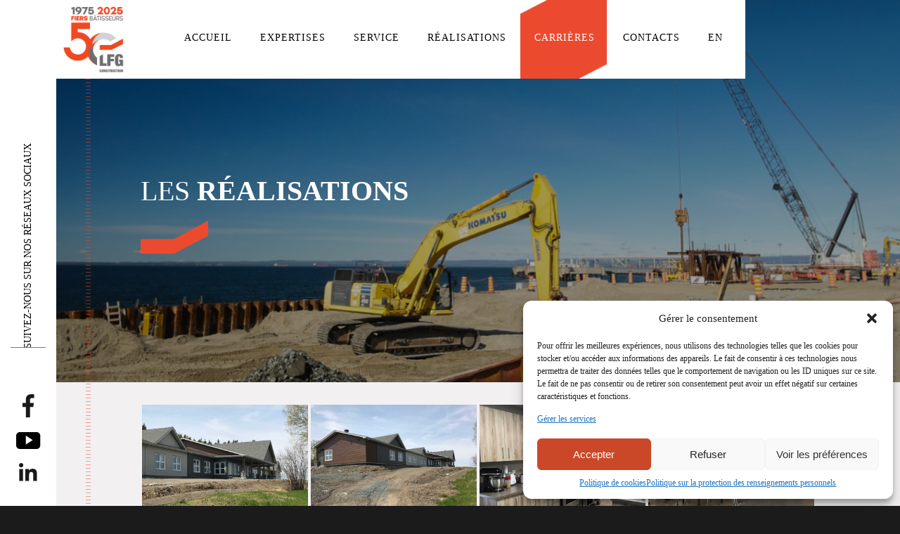

--- FILE ---
content_type: text/html; charset=UTF-8
request_url: https://constructionlfg.com/portfolio/domaine-s-eli-raphael-s/
body_size: 13744
content:
<!DOCTYPE html>
<html lang="fr-FR">
    <head>
    
        <!-- Meta Data -->
        <meta charset="UTF-8"/>
        <link rel="profile" href="http://gmpg.org/xfn/11" />
        <link rel="pingback" href="" />
        <meta name="viewport" content="width=device-width, initial-scale=1.0, minimum-scale=1.0, maximum-scale=1.0, user-scalable=no">
        
                <!-- Favicon -->        
        <link rel="shortcut icon" href="https://constructionlfg.com/wp-content/uploads/2025/01/Logo-pour-un-Institut-de-beaute-2.png" type="image/x-icon"/>
                
        <meta name='robots' content='index, follow, max-image-preview:large, max-snippet:-1, max-video-preview:-1' />
	<style>img:is([sizes="auto" i], [sizes^="auto," i]) { contain-intrinsic-size: 3000px 1500px }</style>
	<link rel="alternate" hreflang="en" href="https://constructionlfg.com/en/portfolio/elders-house-s-domaine-eli-raphael-s/" />
<link rel="alternate" hreflang="fr" href="https://constructionlfg.com/portfolio/domaine-s-eli-raphael-s/" />
<link rel="alternate" hreflang="x-default" href="https://constructionlfg.com/portfolio/domaine-s-eli-raphael-s/" />

	<!-- This site is optimized with the Yoast SEO plugin v24.2 - https://yoast.com/wordpress/plugins/seo/ -->
	<title>Domaine -s-Éli-Raphaël-s- LFG Construction</title><link rel="preload" data-rocket-preload as="image" href="https://constructionlfg.com/wp-content/themes/monolit-child/assets/images/bg-dec.png" fetchpriority="high">
	<link rel="canonical" href="https://constructionlfg.com/portfolio/domaine-s-eli-raphael-s/" />
	<meta property="og:locale" content="fr_FR" />
	<meta property="og:type" content="article" />
	<meta property="og:title" content="Domaine -s-Éli-Raphaël-s- LFG Construction" />
	<meta property="og:url" content="https://constructionlfg.com/portfolio/domaine-s-eli-raphael-s/" />
	<meta property="og:site_name" content="LFG Construction" />
	<meta property="article:modified_time" content="2022-03-14T13:19:36+00:00" />
	<meta property="og:image" content="https://constructionlfg.com/wp-content/uploads/2022/03/01-une.jpg" />
	<meta property="og:image:width" content="1530" />
	<meta property="og:image:height" content="987" />
	<meta property="og:image:type" content="image/jpeg" />
	<meta name="twitter:card" content="summary_large_image" />
	<meta name="twitter:label1" content="Durée de lecture estimée" />
	<meta name="twitter:data1" content="1 minute" />
	<script type="application/ld+json" class="yoast-schema-graph">{"@context":"https://schema.org","@graph":[{"@type":"WebPage","@id":"https://constructionlfg.com/portfolio/domaine-s-eli-raphael-s/","url":"https://constructionlfg.com/portfolio/domaine-s-eli-raphael-s/","name":"Domaine -s-Éli-Raphaël-s- LFG Construction","isPartOf":{"@id":"https://constructionlfg.com/#website"},"primaryImageOfPage":{"@id":"https://constructionlfg.com/portfolio/domaine-s-eli-raphael-s/#primaryimage"},"image":{"@id":"https://constructionlfg.com/portfolio/domaine-s-eli-raphael-s/#primaryimage"},"thumbnailUrl":"https://constructionlfg.com/wp-content/uploads/2022/03/01-une.jpg","datePublished":"2022-03-14T13:18:53+00:00","dateModified":"2022-03-14T13:19:36+00:00","breadcrumb":{"@id":"https://constructionlfg.com/portfolio/domaine-s-eli-raphael-s/#breadcrumb"},"inLanguage":"fr-FR","potentialAction":[{"@type":"ReadAction","target":["https://constructionlfg.com/portfolio/domaine-s-eli-raphael-s/"]}]},{"@type":"ImageObject","inLanguage":"fr-FR","@id":"https://constructionlfg.com/portfolio/domaine-s-eli-raphael-s/#primaryimage","url":"https://constructionlfg.com/wp-content/uploads/2022/03/01-une.jpg","contentUrl":"https://constructionlfg.com/wp-content/uploads/2022/03/01-une.jpg","width":1530,"height":987},{"@type":"BreadcrumbList","@id":"https://constructionlfg.com/portfolio/domaine-s-eli-raphael-s/#breadcrumb","itemListElement":[{"@type":"ListItem","position":1,"name":"Accueil","item":"https://constructionlfg.com/"},{"@type":"ListItem","position":2,"name":"Portfolio","item":"https://constructionlfg.com/en/portfolio/"},{"@type":"ListItem","position":3,"name":"Domaine Éli-Raphaël"}]},{"@type":"WebSite","@id":"https://constructionlfg.com/#website","url":"https://constructionlfg.com/","name":"LFG Construction","description":"","potentialAction":[{"@type":"SearchAction","target":{"@type":"EntryPoint","urlTemplate":"https://constructionlfg.com/?s={search_term_string}"},"query-input":{"@type":"PropertyValueSpecification","valueRequired":true,"valueName":"search_term_string"}}],"inLanguage":"fr-FR"}]}</script>
	<!-- / Yoast SEO plugin. -->


<link rel='dns-prefetch' href='//fonts.googleapis.com' />

<link rel="alternate" type="application/rss+xml" title="LFG Construction &raquo; Flux" href="https://constructionlfg.com/feed/" />
<link rel="alternate" type="application/rss+xml" title="LFG Construction &raquo; Flux des commentaires" href="https://constructionlfg.com/comments/feed/" />
<style id='wp-emoji-styles-inline-css' type='text/css'>

	img.wp-smiley, img.emoji {
		display: inline !important;
		border: none !important;
		box-shadow: none !important;
		height: 1em !important;
		width: 1em !important;
		margin: 0 0.07em !important;
		vertical-align: -0.1em !important;
		background: none !important;
		padding: 0 !important;
	}
</style>
<link rel='stylesheet' id='wp-block-library-css' href='https://constructionlfg.com/wp-includes/css/dist/block-library/style.min.css?ver=6.7.1' type='text/css' media='all' />
<style id='classic-theme-styles-inline-css' type='text/css'>
/*! This file is auto-generated */
.wp-block-button__link{color:#fff;background-color:#32373c;border-radius:9999px;box-shadow:none;text-decoration:none;padding:calc(.667em + 2px) calc(1.333em + 2px);font-size:1.125em}.wp-block-file__button{background:#32373c;color:#fff;text-decoration:none}
</style>
<style id='global-styles-inline-css' type='text/css'>
:root{--wp--preset--aspect-ratio--square: 1;--wp--preset--aspect-ratio--4-3: 4/3;--wp--preset--aspect-ratio--3-4: 3/4;--wp--preset--aspect-ratio--3-2: 3/2;--wp--preset--aspect-ratio--2-3: 2/3;--wp--preset--aspect-ratio--16-9: 16/9;--wp--preset--aspect-ratio--9-16: 9/16;--wp--preset--color--black: #000000;--wp--preset--color--cyan-bluish-gray: #abb8c3;--wp--preset--color--white: #ffffff;--wp--preset--color--pale-pink: #f78da7;--wp--preset--color--vivid-red: #cf2e2e;--wp--preset--color--luminous-vivid-orange: #ff6900;--wp--preset--color--luminous-vivid-amber: #fcb900;--wp--preset--color--light-green-cyan: #7bdcb5;--wp--preset--color--vivid-green-cyan: #00d084;--wp--preset--color--pale-cyan-blue: #8ed1fc;--wp--preset--color--vivid-cyan-blue: #0693e3;--wp--preset--color--vivid-purple: #9b51e0;--wp--preset--gradient--vivid-cyan-blue-to-vivid-purple: linear-gradient(135deg,rgba(6,147,227,1) 0%,rgb(155,81,224) 100%);--wp--preset--gradient--light-green-cyan-to-vivid-green-cyan: linear-gradient(135deg,rgb(122,220,180) 0%,rgb(0,208,130) 100%);--wp--preset--gradient--luminous-vivid-amber-to-luminous-vivid-orange: linear-gradient(135deg,rgba(252,185,0,1) 0%,rgba(255,105,0,1) 100%);--wp--preset--gradient--luminous-vivid-orange-to-vivid-red: linear-gradient(135deg,rgba(255,105,0,1) 0%,rgb(207,46,46) 100%);--wp--preset--gradient--very-light-gray-to-cyan-bluish-gray: linear-gradient(135deg,rgb(238,238,238) 0%,rgb(169,184,195) 100%);--wp--preset--gradient--cool-to-warm-spectrum: linear-gradient(135deg,rgb(74,234,220) 0%,rgb(151,120,209) 20%,rgb(207,42,186) 40%,rgb(238,44,130) 60%,rgb(251,105,98) 80%,rgb(254,248,76) 100%);--wp--preset--gradient--blush-light-purple: linear-gradient(135deg,rgb(255,206,236) 0%,rgb(152,150,240) 100%);--wp--preset--gradient--blush-bordeaux: linear-gradient(135deg,rgb(254,205,165) 0%,rgb(254,45,45) 50%,rgb(107,0,62) 100%);--wp--preset--gradient--luminous-dusk: linear-gradient(135deg,rgb(255,203,112) 0%,rgb(199,81,192) 50%,rgb(65,88,208) 100%);--wp--preset--gradient--pale-ocean: linear-gradient(135deg,rgb(255,245,203) 0%,rgb(182,227,212) 50%,rgb(51,167,181) 100%);--wp--preset--gradient--electric-grass: linear-gradient(135deg,rgb(202,248,128) 0%,rgb(113,206,126) 100%);--wp--preset--gradient--midnight: linear-gradient(135deg,rgb(2,3,129) 0%,rgb(40,116,252) 100%);--wp--preset--font-size--small: 13px;--wp--preset--font-size--medium: 20px;--wp--preset--font-size--large: 36px;--wp--preset--font-size--x-large: 42px;--wp--preset--spacing--20: 0.44rem;--wp--preset--spacing--30: 0.67rem;--wp--preset--spacing--40: 1rem;--wp--preset--spacing--50: 1.5rem;--wp--preset--spacing--60: 2.25rem;--wp--preset--spacing--70: 3.38rem;--wp--preset--spacing--80: 5.06rem;--wp--preset--shadow--natural: 6px 6px 9px rgba(0, 0, 0, 0.2);--wp--preset--shadow--deep: 12px 12px 50px rgba(0, 0, 0, 0.4);--wp--preset--shadow--sharp: 6px 6px 0px rgba(0, 0, 0, 0.2);--wp--preset--shadow--outlined: 6px 6px 0px -3px rgba(255, 255, 255, 1), 6px 6px rgba(0, 0, 0, 1);--wp--preset--shadow--crisp: 6px 6px 0px rgba(0, 0, 0, 1);}:where(.is-layout-flex){gap: 0.5em;}:where(.is-layout-grid){gap: 0.5em;}body .is-layout-flex{display: flex;}.is-layout-flex{flex-wrap: wrap;align-items: center;}.is-layout-flex > :is(*, div){margin: 0;}body .is-layout-grid{display: grid;}.is-layout-grid > :is(*, div){margin: 0;}:where(.wp-block-columns.is-layout-flex){gap: 2em;}:where(.wp-block-columns.is-layout-grid){gap: 2em;}:where(.wp-block-post-template.is-layout-flex){gap: 1.25em;}:where(.wp-block-post-template.is-layout-grid){gap: 1.25em;}.has-black-color{color: var(--wp--preset--color--black) !important;}.has-cyan-bluish-gray-color{color: var(--wp--preset--color--cyan-bluish-gray) !important;}.has-white-color{color: var(--wp--preset--color--white) !important;}.has-pale-pink-color{color: var(--wp--preset--color--pale-pink) !important;}.has-vivid-red-color{color: var(--wp--preset--color--vivid-red) !important;}.has-luminous-vivid-orange-color{color: var(--wp--preset--color--luminous-vivid-orange) !important;}.has-luminous-vivid-amber-color{color: var(--wp--preset--color--luminous-vivid-amber) !important;}.has-light-green-cyan-color{color: var(--wp--preset--color--light-green-cyan) !important;}.has-vivid-green-cyan-color{color: var(--wp--preset--color--vivid-green-cyan) !important;}.has-pale-cyan-blue-color{color: var(--wp--preset--color--pale-cyan-blue) !important;}.has-vivid-cyan-blue-color{color: var(--wp--preset--color--vivid-cyan-blue) !important;}.has-vivid-purple-color{color: var(--wp--preset--color--vivid-purple) !important;}.has-black-background-color{background-color: var(--wp--preset--color--black) !important;}.has-cyan-bluish-gray-background-color{background-color: var(--wp--preset--color--cyan-bluish-gray) !important;}.has-white-background-color{background-color: var(--wp--preset--color--white) !important;}.has-pale-pink-background-color{background-color: var(--wp--preset--color--pale-pink) !important;}.has-vivid-red-background-color{background-color: var(--wp--preset--color--vivid-red) !important;}.has-luminous-vivid-orange-background-color{background-color: var(--wp--preset--color--luminous-vivid-orange) !important;}.has-luminous-vivid-amber-background-color{background-color: var(--wp--preset--color--luminous-vivid-amber) !important;}.has-light-green-cyan-background-color{background-color: var(--wp--preset--color--light-green-cyan) !important;}.has-vivid-green-cyan-background-color{background-color: var(--wp--preset--color--vivid-green-cyan) !important;}.has-pale-cyan-blue-background-color{background-color: var(--wp--preset--color--pale-cyan-blue) !important;}.has-vivid-cyan-blue-background-color{background-color: var(--wp--preset--color--vivid-cyan-blue) !important;}.has-vivid-purple-background-color{background-color: var(--wp--preset--color--vivid-purple) !important;}.has-black-border-color{border-color: var(--wp--preset--color--black) !important;}.has-cyan-bluish-gray-border-color{border-color: var(--wp--preset--color--cyan-bluish-gray) !important;}.has-white-border-color{border-color: var(--wp--preset--color--white) !important;}.has-pale-pink-border-color{border-color: var(--wp--preset--color--pale-pink) !important;}.has-vivid-red-border-color{border-color: var(--wp--preset--color--vivid-red) !important;}.has-luminous-vivid-orange-border-color{border-color: var(--wp--preset--color--luminous-vivid-orange) !important;}.has-luminous-vivid-amber-border-color{border-color: var(--wp--preset--color--luminous-vivid-amber) !important;}.has-light-green-cyan-border-color{border-color: var(--wp--preset--color--light-green-cyan) !important;}.has-vivid-green-cyan-border-color{border-color: var(--wp--preset--color--vivid-green-cyan) !important;}.has-pale-cyan-blue-border-color{border-color: var(--wp--preset--color--pale-cyan-blue) !important;}.has-vivid-cyan-blue-border-color{border-color: var(--wp--preset--color--vivid-cyan-blue) !important;}.has-vivid-purple-border-color{border-color: var(--wp--preset--color--vivid-purple) !important;}.has-vivid-cyan-blue-to-vivid-purple-gradient-background{background: var(--wp--preset--gradient--vivid-cyan-blue-to-vivid-purple) !important;}.has-light-green-cyan-to-vivid-green-cyan-gradient-background{background: var(--wp--preset--gradient--light-green-cyan-to-vivid-green-cyan) !important;}.has-luminous-vivid-amber-to-luminous-vivid-orange-gradient-background{background: var(--wp--preset--gradient--luminous-vivid-amber-to-luminous-vivid-orange) !important;}.has-luminous-vivid-orange-to-vivid-red-gradient-background{background: var(--wp--preset--gradient--luminous-vivid-orange-to-vivid-red) !important;}.has-very-light-gray-to-cyan-bluish-gray-gradient-background{background: var(--wp--preset--gradient--very-light-gray-to-cyan-bluish-gray) !important;}.has-cool-to-warm-spectrum-gradient-background{background: var(--wp--preset--gradient--cool-to-warm-spectrum) !important;}.has-blush-light-purple-gradient-background{background: var(--wp--preset--gradient--blush-light-purple) !important;}.has-blush-bordeaux-gradient-background{background: var(--wp--preset--gradient--blush-bordeaux) !important;}.has-luminous-dusk-gradient-background{background: var(--wp--preset--gradient--luminous-dusk) !important;}.has-pale-ocean-gradient-background{background: var(--wp--preset--gradient--pale-ocean) !important;}.has-electric-grass-gradient-background{background: var(--wp--preset--gradient--electric-grass) !important;}.has-midnight-gradient-background{background: var(--wp--preset--gradient--midnight) !important;}.has-small-font-size{font-size: var(--wp--preset--font-size--small) !important;}.has-medium-font-size{font-size: var(--wp--preset--font-size--medium) !important;}.has-large-font-size{font-size: var(--wp--preset--font-size--large) !important;}.has-x-large-font-size{font-size: var(--wp--preset--font-size--x-large) !important;}
:where(.wp-block-post-template.is-layout-flex){gap: 1.25em;}:where(.wp-block-post-template.is-layout-grid){gap: 1.25em;}
:where(.wp-block-columns.is-layout-flex){gap: 2em;}:where(.wp-block-columns.is-layout-grid){gap: 2em;}
:root :where(.wp-block-pullquote){font-size: 1.5em;line-height: 1.6;}
</style>
<link rel='stylesheet' id='wpml-menu-item-0-css' href='https://constructionlfg.com/wp-content/plugins/sitepress-multilingual-cms/templates/language-switchers/menu-item/style.min.css?ver=1' type='text/css' media='all' />
<link rel='stylesheet' id='cmplz-general-css' href='https://constructionlfg.com/wp-content/plugins/complianz-gdpr/assets/css/cookieblocker.min.css?ver=1737407924' type='text/css' media='all' />
<link data-minify="1" rel='stylesheet' id='monolit-css-plugins-css' href='https://constructionlfg.com/wp-content/cache/min/1/wp-content/themes/monolit/assets/css/plugins.css?ver=1740688814' type='text/css' media='all' />
<link data-service="google-fonts" data-category="marketing" rel='stylesheet' id='monolit-fonts-css' data-href='https://fonts.googleapis.com/css?family=Roboto%3A400%2C300%2C200%2C100%2C400italic%2C700%2C900%7CMuli&#038;subset=latin%2Cvietnamese%2Clatin-ext%2Ccyrillic%2Ccyrillic-ext%2Cgreek-ext%2Cgreek' type='text/css' media='all' />
<link data-minify="1" rel='stylesheet' id='monolit-style-css' href='https://constructionlfg.com/wp-content/cache/min/1/wp-content/themes/monolit/style.css?ver=1740688814' type='text/css' media='all' />
<link data-minify="1" rel='stylesheet' id='monolit-custom-style-css' href='https://constructionlfg.com/wp-content/cache/min/1/wp-content/themes/monolit-child/assets/css/custom.css?ver=1740688814' type='text/css' media='all' />
<link data-minify="1" rel='stylesheet' id='monolit-child-style-css' href='https://constructionlfg.com/wp-content/cache/min/1/wp-content/themes/monolit-child/style.css?ver=1740688814' type='text/css' media='all' />
<link data-minify="1" rel='stylesheet' id='js_composer_front-css' href='https://constructionlfg.com/wp-content/cache/min/1/wp-content/plugins/js_composer/assets/css/js_composer.min.css?ver=1740688814' type='text/css' media='all' />
<link data-minify="1" rel='stylesheet' id='bsf-Defaults-css' href='https://constructionlfg.com/wp-content/cache/min/1/wp-content/uploads/smile_fonts/Defaults/Defaults.css?ver=1740688814' type='text/css' media='all' />
<link data-service="google-fonts" data-category="marketing" rel="preload" as="style" data-href="https://fonts.googleapis.com/css?family=Roboto:400&#038;display=swap&#038;ver=1736528808" /><link rel="stylesheet" data-href="https://fonts.googleapis.com/css?family=Roboto:400&#038;display=swap&#038;ver=1736528808" media="print" onload="this.media='all'"><noscript><link data-service="google-fonts" data-category="marketing" rel="stylesheet" data-href="https://fonts.googleapis.com/css?family=Roboto:400&#038;display=swap&#038;ver=1736528808" /></noscript><script type="text/javascript" src="https://constructionlfg.com/wp-includes/js/jquery/jquery.min.js?ver=3.7.1" id="jquery-core-js"></script>
<script type="text/javascript" src="https://constructionlfg.com/wp-includes/js/jquery/jquery-migrate.min.js?ver=3.4.1" id="jquery-migrate-js"></script>
<script></script><link rel="https://api.w.org/" href="https://constructionlfg.com/wp-json/" /><link rel="EditURI" type="application/rsd+xml" title="RSD" href="https://constructionlfg.com/xmlrpc.php?rsd" />
<meta name="generator" content="WordPress 6.7.1" />
<link rel='shortlink' href='https://constructionlfg.com/?p=1230' />
<link rel="alternate" title="oEmbed (JSON)" type="application/json+oembed" href="https://constructionlfg.com/wp-json/oembed/1.0/embed?url=https%3A%2F%2Fconstructionlfg.com%2Fportfolio%2Fdomaine-s-eli-raphael-s%2F" />
<link rel="alternate" title="oEmbed (XML)" type="text/xml+oembed" href="https://constructionlfg.com/wp-json/oembed/1.0/embed?url=https%3A%2F%2Fconstructionlfg.com%2Fportfolio%2Fdomaine-s-eli-raphael-s%2F&#038;format=xml" />
<meta name="generator" content="WPML ver:4.6.15 stt:1,4;" />
<meta name="generator" content="Redux 4.5.6" />
		<!-- GA Google Analytics @ https://m0n.co/ga -->
		<script type="text/plain" data-service="google-analytics" data-category="statistics" async data-cmplz-src="https://www.googletagmanager.com/gtag/js?id=G-969BRJKK34"></script>
		<script>
			window.dataLayer = window.dataLayer || [];
			function gtag(){dataLayer.push(arguments);}
			gtag('js', new Date());
			gtag('config', 'G-969BRJKK34');
		</script>

				<style>.cmplz-hidden {
					display: none !important;
				}</style><style type="text/css">.recentcomments a{display:inline !important;padding:0 !important;margin:0 !important;}</style><meta name="generator" content="Powered by WPBakery Page Builder - drag and drop page builder for WordPress."/>
		<style type="text/css" id="wp-custom-css">
			nav li > ul{
	padding-top: 75px;
	padding-bottom: 0;
	left: 2px;
	    background: none;
}
header.monolit-header .nav-holder .menu-item > ul li a{
    background: #EF4923;
    padding: 20px;
    color: #FFF;
}

@media screen and (max-width: 1036px){
	nav li > ul{
		display: none!important;
	}
}		</style>
		<style id="monolit_options-dynamic-css" title="dynamic-css" class="redux-options-output">body{font-family:Roboto;line-height:16px;font-weight:400;font-style:normal;color:#000000;font-size:16px;}a{font-family:Roboto;line-height:16px;font-weight:400;font-style:normal;color:#000000;font-size:16px;}a:hover{font-family:Roboto;line-height:16px;font-weight:400;font-style:normal;color:#000000;font-size:16px;}p{font-family:Roboto;line-height:16px;font-weight:400;font-style:normal;color:#000000;font-size:16px;}nav li a,.hero-wrap-item h2,.serv-details h3,.ser-list li,.inline-filter .gallery-filters a,.inline-filter .count-folio div,.filter-button,.round-counter div,.hid-sidebar h4 ,.pd-holder h5,.team-info h4,.footer-title h2,#submit , .form-submit button,.member-content-nav li a,.main-breadcrumb li > strong,.creat-list li a  , .text-link,.cat-item a,.lg-sub-html,.show-share span,.share-icon:before{font-family:Roboto;font-style:normal;}blockquote p{font-family:Roboto;font-weight:normal;font-style:normal;}nav li a{font-family:Roboto;line-height:14px;font-weight:400;font-style:normal;color:#000000;font-size:14px;}nav li a:hover{font-family:Roboto;line-height:14px;font-weight:400;font-style:normal;color:#000000;font-size:14px;}</style><style type="text/css" data-type="vc_shortcodes-custom-css">.vc_custom_1647263973536{margin-top: 30px !important;}</style><noscript><style> .wpb_animate_when_almost_visible { opacity: 1; }</style></noscript>        
    <meta name="generator" content="WP Rocket 3.18" data-wpr-features="wpr_oci wpr_minify_css wpr_desktop wpr_preload_links" /></head>
    <body data-cmplz=2 class="portfolio-template-default single single-portfolio postid-1230 monolit-has-addons monolit-singular monolit-no-head-sec shop-list-three-cols shop-list-tablet-three-cols wpb-js-composer js-comp-ver-8.1 vc_responsive">
            <div  class="hor-nav-layout no-dis"></div>
                    <!-- loader -->
        <div  id="monolit-loader" class="loader">
            <div  id="movingBallG">
                <div  class="movingBallLineG"></div>
                <div  id="movingBallG_1" class="movingBallG"></div>
            </div>
        </div>
        <!-- loader end -->
        <!--================= main start ================-->
        <div  id="main-theme">
                    <!--=============== header ===============-->   
            <header  class="monolit-header">
                <!-- header-inner  -->
                <div  class="header-inner">
                    <!-- header logo -->
                    <div class="logo-holder"
                                         style="width:112px;" 
                    >
                        <a href="https://constructionlfg.com/">
                                                        <img src="https://constructionlfg.com/wp-content/uploads/2025/01/Logo-pour-un-Institut-de-beaute-2.png"  width="112" height="112" class="monolit-logo" alt="LFG Construction" />
                                                                                                            </a>
                    </div>
                    <!-- header logo end -->
                    <!-- mobile nav button -->
                    <div class="nav-button-holder">
                        <div class="nav-button vis-m"><span></span><span></span><span></span></div>
                    </div>
                    <!-- mobile nav button end -->
                    <!-- navigation  -->
                    <div class="nav-holder">
                                            <nav
                                                >
                            <ul id="menu-menu" class="monolit_main-nav"><li id="menu-item-646" class="menu-item menu-item-type-post_type menu-item-object-page menu-item-home menu-item-646"><a href="https://constructionlfg.com/">Accueil</a></li>
<li id="menu-item-641" class="menu-item menu-item-type-post_type menu-item-object-page menu-item-641"><a href="https://constructionlfg.com/expertises/">Expertises</a></li>
<li id="menu-item-1307" class="menu-item menu-item-type-post_type menu-item-object-page menu-item-1307"><a href="https://constructionlfg.com/service/">Service</a></li>
<li id="menu-item-642" class="menu-item menu-item-type-post_type menu-item-object-page menu-item-642"><a href="https://constructionlfg.com/realisations/">Réalisations</a></li>
<li id="menu-item-2101" class="menu-carre-rouge-fr menu-item menu-item-type-custom menu-item-object-custom menu-item-2101"><a target="_blank" href="https://lfgconstruction.teamtailor.com/">Carrières</a></li>
<li id="menu-item-645" class="menu-item menu-item-type-post_type menu-item-object-page menu-item-645"><a href="https://constructionlfg.com/contacts/">Contacts</a></li>
<li id="menu-item-wpml-ls-2-en" class="menu-item wpml-ls-slot-2 wpml-ls-item wpml-ls-item-en wpml-ls-menu-item wpml-ls-first-item wpml-ls-last-item menu-item-type-wpml_ls_menu_item menu-item-object-wpml_ls_menu_item menu-item-wpml-ls-2-en"><a href="https://constructionlfg.com/en/portfolio/elders-house-s-domaine-eli-raphael-s/" title="EN"><span class="wpml-ls-native" lang="en">EN</span></a></li>
</ul>                        </nav>
                                        </div>
                    <!-- navigation  end -->
                </div>
                <!-- header-inner  end -->
                <!-- share button  -->
                                    <div  class="show-share isShare"><span>Share</span><i class="fa fa-chain-broken"></i> </div>
                                <!-- share  end-->
            </header>
            <!--=============== header end ===============-->  

            <!--=============== wrapper ===============-->  
            <div  id="wrapper">
                <!-- content-holder  -->
                <div  class="content-holder content-holder-main">
                    
                    <div class="dynamic-title"><h1>Domaine  <strong>Éli-Raphaël</strong></h1></div>

                                        



    <div class="wpb-content-wrapper"><div  class='monolit_sec monolit_folio_head_sec content'>
    <section class="parallax-section">
            <div class="parallax-inner">
            <div class="bg" data-bg="https://constructionlfg.com/wp-content/uploads/2021/06/Port-Sept-iles-02-min-banner.png" data-top-bottom="transform: translateY(300px);" data-bottom-top="transform: translateY(-300px);"></div>
            <div class="overlay" style="opacity:0.2;"></div>
        </div>
                <div class="container">
                        <div class="page-title">
                        <div class="row">
                    <div class="wpb_column vc_column_container vc_col-sm-12 vc_col-md-6"><div class="vc_column-inner"><div class="wpb_wrapper">
	<div class="wpb_text_column wpb_content_element" >
		<div class="wpb_wrapper">
			<h2>LES <strong>RÉALISATIONS</strong></h2>

		</div>
	</div>
</div></div></div><div class="wpb_column vc_column_container vc_col-sm-12 vc_col-md-6"><div class="vc_column-inner"><div class="wpb_wrapper"></div></div></div>                </div>
                        </div>
                </div>
    </section>
</div>

<div  class='monolit_sec monolit_page_sec content project-info-wrapper'>

 

    <section>
            <div class="container">
                <div class="row">
                <div class="wpb_column vc_column_container vc_col-sm-12"><div class="vc_column-inner"><div class="wpb_wrapper">    <div class="gallery-items four-columns grid-small-pad lightgallery   vc_custom_1647263973536">
        <div class="grid-sizer"></div>
                <div class="gallery-item">
            <div class="grid-item-holder">
                <div class="box-item">
                    <a data-src="https://constructionlfg.com/wp-content/uploads/2022/03/01-2.jpg" class="popup-image" data-sub-html="">
                    <span class="overlay"></span> 
                    <img fetchpriority="high" decoding="async" width="1440" height="1080" src="https://constructionlfg.com/wp-content/uploads/2022/03/01-2.jpg" class="respimg" alt="" srcset="https://constructionlfg.com/wp-content/uploads/2022/03/01-2.jpg 1440w, https://constructionlfg.com/wp-content/uploads/2022/03/01-2-300x225.jpg 300w, https://constructionlfg.com/wp-content/uploads/2022/03/01-2-1024x768.jpg 1024w, https://constructionlfg.com/wp-content/uploads/2022/03/01-2-768x576.jpg 768w, https://constructionlfg.com/wp-content/uploads/2022/03/01-2-1536x1152.jpg 1536w" sizes="(max-width: 1440px) 100vw, 1440px" />                    </a>
                </div>
            </div>
        </div>
                <div class="gallery-item">
            <div class="grid-item-holder">
                <div class="box-item">
                    <a data-src="https://constructionlfg.com/wp-content/uploads/2022/03/02-2.jpg" class="popup-image" data-sub-html="">
                    <span class="overlay"></span> 
                    <img decoding="async" width="1440" height="1080" src="https://constructionlfg.com/wp-content/uploads/2022/03/02-2.jpg" class="respimg" alt="" srcset="https://constructionlfg.com/wp-content/uploads/2022/03/02-2.jpg 1440w, https://constructionlfg.com/wp-content/uploads/2022/03/02-2-300x225.jpg 300w, https://constructionlfg.com/wp-content/uploads/2022/03/02-2-1024x768.jpg 1024w, https://constructionlfg.com/wp-content/uploads/2022/03/02-2-768x576.jpg 768w, https://constructionlfg.com/wp-content/uploads/2022/03/02-2-1536x1152.jpg 1536w" sizes="(max-width: 1440px) 100vw, 1440px" />                    </a>
                </div>
            </div>
        </div>
                <div class="gallery-item">
            <div class="grid-item-holder">
                <div class="box-item">
                    <a data-src="https://constructionlfg.com/wp-content/uploads/2022/03/03-1.jpg" class="popup-image" data-sub-html="">
                    <span class="overlay"></span> 
                    <img decoding="async" width="1440" height="1080" src="https://constructionlfg.com/wp-content/uploads/2022/03/03-1.jpg" class="respimg" alt="" srcset="https://constructionlfg.com/wp-content/uploads/2022/03/03-1.jpg 1440w, https://constructionlfg.com/wp-content/uploads/2022/03/03-1-300x225.jpg 300w, https://constructionlfg.com/wp-content/uploads/2022/03/03-1-1024x768.jpg 1024w, https://constructionlfg.com/wp-content/uploads/2022/03/03-1-768x576.jpg 768w, https://constructionlfg.com/wp-content/uploads/2022/03/03-1-1536x1152.jpg 1536w" sizes="(max-width: 1440px) 100vw, 1440px" />                    </a>
                </div>
            </div>
        </div>
                <div class="gallery-item">
            <div class="grid-item-holder">
                <div class="box-item">
                    <a data-src="https://constructionlfg.com/wp-content/uploads/2022/03/04-1.jpg" class="popup-image" data-sub-html="">
                    <span class="overlay"></span> 
                    <img loading="lazy" decoding="async" width="2000" height="1500" src="https://constructionlfg.com/wp-content/uploads/2022/03/04-1.jpg" class="respimg" alt="" srcset="https://constructionlfg.com/wp-content/uploads/2022/03/04-1.jpg 2000w, https://constructionlfg.com/wp-content/uploads/2022/03/04-1-300x225.jpg 300w, https://constructionlfg.com/wp-content/uploads/2022/03/04-1-1024x768.jpg 1024w, https://constructionlfg.com/wp-content/uploads/2022/03/04-1-768x576.jpg 768w, https://constructionlfg.com/wp-content/uploads/2022/03/04-1-1536x1152.jpg 1536w" sizes="auto, (max-width: 2000px) 100vw, 2000px" />                    </a>
                </div>
            </div>
        </div>
        
        
    </div>

    <div class="vc_row wpb_row vc_inner vc_row-fluid custom-inner"><div class="project-details wpb_column vc_column_container vc_col-sm-12 vc_col-md-6"><div class="vc_column-inner"><div class="wpb_wrapper">
	<div class="wpb_text_column wpb_content_element" >
		<div class="wpb_wrapper">
			<h5>DÉTAILS DU PROJET</h5>

		</div>
	</div>
</div></div></div><div class="wpb_column vc_column_container vc_col-sm-12 vc_col-md-6"><div class="vc_column-inner"><div class="wpb_wrapper">
	<div class="wpb_text_column wpb_content_element project-title" >
		<div class="wpb_wrapper">
			<h5>Domaine Éli-Raphaël</h5>

		</div>
	</div>

	<div class="wpb_text_column wpb_content_element project-main-info" >
		<div class="wpb_wrapper">
			<h6>Client : Daniel Aspirot et Isabelle Savoie</h6>
<h6>Lieu : Rivière-du-Loup</h6>

		</div>
	</div>

	<div class="wpb_text_column wpb_content_element project-description" >
		<div class="wpb_wrapper">
			<p>Description : Construction d’une résidence pour aînés. Le bâtiment comprend deux ailes, soit une de 15 chambres pour les personnes avec des troubles cognitifs (Alzheimer) et l’autre partie pour celles avec des problèmes à prédominance physique. Tout le bâtiment et ses chambres seront adaptés aux besoins de ces clientèles.</p>

		</div>
	</div>
<div class="portfolio_nav_wrap content-nav member-content-nav">
    <ul>
            <li class="previous"><a href="https://constructionlfg.com/portfolio/s-poissonnerie-s-de-la-gare/" class="lef-ar-nav" title="Poissonnerie de la <strong>Gare</strong>">Projet précédent</a></li>
                <li class="next"><a href="https://constructionlfg.com/portfolio/maison-de-la-s-culture-s/" class="rig-ar-nav" title="Maison de la <strong>culture</strong>">Projet suivant</a></li>
        </ul>
</div></div></div></div></div></div></div></div>            </div>
        </div>
    </section>
</div>
</div>    

 

 
                                    <!-- content footer-->
                    <div class="height-emulator"></div>
                    <footer class="content-footer">
                        <!--  container  --> 
                        <div class="container">
                                                        <div class="row">
    <div class="col-md-6">
            <!-- Footer logo --> 
            <div class="footer-item footer-logo">
                <a href="https://constructionlfg.com/" class="ajax logo"><img src="https://constructionlfg.com/wp-content/uploads/2021/07/LFG_LOGO_fond_gris.svg" alt="footer logo"></a>
                <p>LFG Construction réalise depuis 1975 des projets d’envergure, dans les secteurs industriel, commercial et institutionnel. Nous possédons le savoir-faire et les compétences dans les domaines du bâtiment, du génie civil, de l'énergie et de la mécanique industrielle. Et au fil des années, l’entreprise a su développer une expertise pour offrir à sa clientèle un service de Conception-Construction.</p>
                <a href="https://constructionlfg.com/a-propos/" class="btn anim-button fl-l footer-button a-propos-mobile"><span>À propos</span><i class="fa fa-long-arrow-right white"></i></a>
            </div>
            <!-- Footer logo end --> 
    </div>
    <div class="col-md-6">
        <div class="row">
            <div class="col-md-6 telephone">
                <div class="footer-item">
                    <h4 class="text-link">TÉLÉPHONE</h4>
                    <ul>
                        <li><a href="tel:4183647082">418 364-7082</a></li>
                        <li><br></li>
                        <li>Télécopieur : </li>
                        <li><a href="tel:4183647786">418 364-7786</a></li>
                        <li><br></li>
                    </ul>
                </div>
            </div>
            <div class="col-md-6">
                <div class="footer-item">
                    <h4 class="text-link">COURRIEL</h4>
                    <ul>
                        <li><a href="mailto:info@constructionlfg.com">info@constructionlfg.com</a></li>
                    </ul>
                </div>
            </div>
            
            
        </div>
        <div class="row">
                <div class="col-md-6">
                <div class="footer-item">
                    <h4 class="text-link">ADRESSE</h4>
                    <ul>
                        <li>SIÈGE SOCIAL</li>
                        <li><br></li>
                        <li>178, route 132 Est</li>
                        <li>Carleton-sur-Mer (Québec)</li>
                        <li>G0C 2Z0</li>
            
                    </ul>
                    <a href="https://constructionlfg.com/contacts/" class="btn anim-button fl-l footer-button nous-joindre"><span>Nous joindre</span><i class="fa fa-long-arrow-right"></i></a>
                </div>
            </div>
            </div>
    </div>

</div>

<!-- Footer copyright -->
<div class="row">
    <div class="col-md-6 footer-bottom-left"><a href="https://constructionlfg.com/a-propos/" class="btn anim-button fl-l footer-button a-propos-desktop"><span>À propos</span><i class="fa fa-long-arrow-right white"></i></a></div>
    <div class="col-md-6 footer-bottom-right">
        <div class="footer-wrap">
            <span class="copyright">  RBQ : 2534-4813-58
            </span>
        </div>
    </div>
</div>
<!-- Footer copyright end -->                        </div>
                        <!--  container  end --> 
                                            </footer>
                    <!-- content footer end -->
                                                        <!-- share  -->
                    <div class="share-inner">
                        <div class="share-container  isShare"  data-share="['facebook&#039;,&#039;pinterest&#039;,&#039;googleplus&#039;,&#039;twitter&#039;,&#039;linkedin']"></div>
                        <div class="close-share"></div>
                    </div>
                    <!-- share end -->
                                    </div>
                <!-- content-holder  end-->
            </div>
            <!-- wrapper end -->
                        <!-- Fixed footer -->
                        <footer  class="fixed-footer monolit-footer">
                            <div  class="footer-social">
                <p class="suivez-nous">Suivez-nous sur nos réseaux sociaux</p>
<ul class="social-medias-logos">
<li><a href="https://www.facebook.com/constructionlfg/" target="_blank"><img src="https://constructionlfg.com/wp-content/uploads/2021/06/facebook.png" alt="" /></a></li>
<li><a href="https://www.youtube.com/channel/UCs-pBpGYjj3U-dIchR3d6Hw/featured" target="_blank"><img src="https://constructionlfg.com/wp-content/uploads/2021/06/YouTube-alt.png" alt="" /></a></li>
<li><a href="https://ca.linkedin.com/company/construction-lfg-inc-" target="_blank"><img src="https://constructionlfg.com/wp-content/uploads/2021/06/linkedin.png" alt="" /></a></li>
</ul>                </div>
                            </footer>
            <!-- Fixed footer end-->
                    </div>
        <!-- Main end -->
        
<!-- Consent Management powered by Complianz | GDPR/CCPA Cookie Consent https://wordpress.org/plugins/complianz-gdpr -->
<div id="cmplz-cookiebanner-container"><div class="cmplz-cookiebanner cmplz-hidden banner-1 banniere-a optin cmplz-bottom-right cmplz-categories-type-view-preferences" aria-modal="true" data-nosnippet="true" role="dialog" aria-live="polite" aria-labelledby="cmplz-header-1-optin" aria-describedby="cmplz-message-1-optin">
	<div class="cmplz-header">
		<div class="cmplz-logo"></div>
		<div class="cmplz-title" id="cmplz-header-1-optin">Gérer le consentement</div>
		<div class="cmplz-close" tabindex="0" role="button" aria-label="Fermer la boîte de dialogue">
			<svg aria-hidden="true" focusable="false" data-prefix="fas" data-icon="times" class="svg-inline--fa fa-times fa-w-11" role="img" xmlns="http://www.w3.org/2000/svg" viewBox="0 0 352 512"><path fill="currentColor" d="M242.72 256l100.07-100.07c12.28-12.28 12.28-32.19 0-44.48l-22.24-22.24c-12.28-12.28-32.19-12.28-44.48 0L176 189.28 75.93 89.21c-12.28-12.28-32.19-12.28-44.48 0L9.21 111.45c-12.28 12.28-12.28 32.19 0 44.48L109.28 256 9.21 356.07c-12.28 12.28-12.28 32.19 0 44.48l22.24 22.24c12.28 12.28 32.2 12.28 44.48 0L176 322.72l100.07 100.07c12.28 12.28 32.2 12.28 44.48 0l22.24-22.24c12.28-12.28 12.28-32.19 0-44.48L242.72 256z"></path></svg>
		</div>
	</div>

	<div class="cmplz-divider cmplz-divider-header"></div>
	<div class="cmplz-body">
		<div class="cmplz-message" id="cmplz-message-1-optin">Pour offrir les meilleures expériences, nous utilisons des technologies telles que les cookies pour stocker et/ou accéder aux informations des appareils. Le fait de consentir à ces technologies nous permettra de traiter des données telles que le comportement de navigation ou les ID uniques sur ce site. Le fait de ne pas consentir ou de retirer son consentement peut avoir un effet négatif sur certaines caractéristiques et fonctions.</div>
		<!-- categories start -->
		<div class="cmplz-categories">
			<details class="cmplz-category cmplz-functional" >
				<summary>
						<span class="cmplz-category-header">
							<span class="cmplz-category-title">Fonctionnel</span>
							<span class='cmplz-always-active'>
								<span class="cmplz-banner-checkbox">
									<input type="checkbox"
										   id="cmplz-functional-optin"
										   data-category="cmplz_functional"
										   class="cmplz-consent-checkbox cmplz-functional"
										   size="40"
										   value="1"/>
									<label class="cmplz-label" for="cmplz-functional-optin" tabindex="0"><span class="screen-reader-text">Fonctionnel</span></label>
								</span>
								Toujours activé							</span>
							<span class="cmplz-icon cmplz-open">
								<svg xmlns="http://www.w3.org/2000/svg" viewBox="0 0 448 512"  height="18" ><path d="M224 416c-8.188 0-16.38-3.125-22.62-9.375l-192-192c-12.5-12.5-12.5-32.75 0-45.25s32.75-12.5 45.25 0L224 338.8l169.4-169.4c12.5-12.5 32.75-12.5 45.25 0s12.5 32.75 0 45.25l-192 192C240.4 412.9 232.2 416 224 416z"/></svg>
							</span>
						</span>
				</summary>
				<div class="cmplz-description">
					<span class="cmplz-description-functional">L’accès ou le stockage technique est strictement nécessaire dans la finalité d’intérêt légitime de permettre l’utilisation d’un service spécifique explicitement demandé par l’abonné ou l’utilisateur, ou dans le seul but d’effectuer la transmission d’une communication sur un réseau de communications électroniques.</span>
				</div>
			</details>

			<details class="cmplz-category cmplz-preferences" >
				<summary>
						<span class="cmplz-category-header">
							<span class="cmplz-category-title">Préférences</span>
							<span class="cmplz-banner-checkbox">
								<input type="checkbox"
									   id="cmplz-preferences-optin"
									   data-category="cmplz_preferences"
									   class="cmplz-consent-checkbox cmplz-preferences"
									   size="40"
									   value="1"/>
								<label class="cmplz-label" for="cmplz-preferences-optin" tabindex="0"><span class="screen-reader-text">Préférences</span></label>
							</span>
							<span class="cmplz-icon cmplz-open">
								<svg xmlns="http://www.w3.org/2000/svg" viewBox="0 0 448 512"  height="18" ><path d="M224 416c-8.188 0-16.38-3.125-22.62-9.375l-192-192c-12.5-12.5-12.5-32.75 0-45.25s32.75-12.5 45.25 0L224 338.8l169.4-169.4c12.5-12.5 32.75-12.5 45.25 0s12.5 32.75 0 45.25l-192 192C240.4 412.9 232.2 416 224 416z"/></svg>
							</span>
						</span>
				</summary>
				<div class="cmplz-description">
					<span class="cmplz-description-preferences">L’accès ou le stockage technique est nécessaire dans la finalité d’intérêt légitime de stocker des préférences qui ne sont pas demandées par l’abonné ou l’internaute.</span>
				</div>
			</details>

			<details class="cmplz-category cmplz-statistics" >
				<summary>
						<span class="cmplz-category-header">
							<span class="cmplz-category-title">Statistiques</span>
							<span class="cmplz-banner-checkbox">
								<input type="checkbox"
									   id="cmplz-statistics-optin"
									   data-category="cmplz_statistics"
									   class="cmplz-consent-checkbox cmplz-statistics"
									   size="40"
									   value="1"/>
								<label class="cmplz-label" for="cmplz-statistics-optin" tabindex="0"><span class="screen-reader-text">Statistiques</span></label>
							</span>
							<span class="cmplz-icon cmplz-open">
								<svg xmlns="http://www.w3.org/2000/svg" viewBox="0 0 448 512"  height="18" ><path d="M224 416c-8.188 0-16.38-3.125-22.62-9.375l-192-192c-12.5-12.5-12.5-32.75 0-45.25s32.75-12.5 45.25 0L224 338.8l169.4-169.4c12.5-12.5 32.75-12.5 45.25 0s12.5 32.75 0 45.25l-192 192C240.4 412.9 232.2 416 224 416z"/></svg>
							</span>
						</span>
				</summary>
				<div class="cmplz-description">
					<span class="cmplz-description-statistics">Le stockage ou l’accès technique qui est utilisé exclusivement à des fins statistiques.</span>
					<span class="cmplz-description-statistics-anonymous">Le stockage ou l’accès technique qui est utilisé exclusivement dans des finalités statistiques anonymes. En l’absence d’une assignation à comparaître, d’une conformité volontaire de la part de votre fournisseur d’accès à internet ou d’enregistrements supplémentaires provenant d’une tierce partie, les informations stockées ou extraites à cette seule fin ne peuvent généralement pas être utilisées pour vous identifier.</span>
				</div>
			</details>
			<details class="cmplz-category cmplz-marketing" >
				<summary>
						<span class="cmplz-category-header">
							<span class="cmplz-category-title">Marketing</span>
							<span class="cmplz-banner-checkbox">
								<input type="checkbox"
									   id="cmplz-marketing-optin"
									   data-category="cmplz_marketing"
									   class="cmplz-consent-checkbox cmplz-marketing"
									   size="40"
									   value="1"/>
								<label class="cmplz-label" for="cmplz-marketing-optin" tabindex="0"><span class="screen-reader-text">Marketing</span></label>
							</span>
							<span class="cmplz-icon cmplz-open">
								<svg xmlns="http://www.w3.org/2000/svg" viewBox="0 0 448 512"  height="18" ><path d="M224 416c-8.188 0-16.38-3.125-22.62-9.375l-192-192c-12.5-12.5-12.5-32.75 0-45.25s32.75-12.5 45.25 0L224 338.8l169.4-169.4c12.5-12.5 32.75-12.5 45.25 0s12.5 32.75 0 45.25l-192 192C240.4 412.9 232.2 416 224 416z"/></svg>
							</span>
						</span>
				</summary>
				<div class="cmplz-description">
					<span class="cmplz-description-marketing">L’accès ou le stockage technique est nécessaire pour créer des profils d’internautes afin d’envoyer des publicités, ou pour suivre l’utilisateur sur un site web ou sur plusieurs sites web ayant des finalités marketing similaires.</span>
				</div>
			</details>
		</div><!-- categories end -->
			</div>

	<div class="cmplz-links cmplz-information">
		<a class="cmplz-link cmplz-manage-options cookie-statement" href="#" data-relative_url="#cmplz-manage-consent-container">Gérer les options</a>
		<a class="cmplz-link cmplz-manage-third-parties cookie-statement" href="#" data-relative_url="#cmplz-cookies-overview">Gérer les services</a>
		<a class="cmplz-link cmplz-manage-vendors tcf cookie-statement" href="#" data-relative_url="#cmplz-tcf-wrapper">Gérer {vendor_count} fournisseurs</a>
		<a class="cmplz-link cmplz-external cmplz-read-more-purposes tcf" target="_blank" rel="noopener noreferrer nofollow" href="https://cookiedatabase.org/tcf/purposes/">En savoir plus sur ces finalités</a>
			</div>

	<div class="cmplz-divider cmplz-footer"></div>

	<div class="cmplz-buttons">
		<button class="cmplz-btn cmplz-accept">Accepter</button>
		<button class="cmplz-btn cmplz-deny">Refuser</button>
		<button class="cmplz-btn cmplz-view-preferences">Voir les préférences</button>
		<button class="cmplz-btn cmplz-save-preferences">Enregistrer les préférences</button>
		<a class="cmplz-btn cmplz-manage-options tcf cookie-statement" href="#" data-relative_url="#cmplz-manage-consent-container">Voir les préférences</a>
			</div>

	<div class="cmplz-links cmplz-documents">
		<a class="cmplz-link cookie-statement" href="#" data-relative_url="">{title}</a>
		<a class="cmplz-link privacy-statement" href="#" data-relative_url="">{title}</a>
		<a class="cmplz-link impressum" href="#" data-relative_url="">{title}</a>
			</div>

</div>
</div>
					<div id="cmplz-manage-consent" data-nosnippet="true"><button class="cmplz-btn cmplz-hidden cmplz-manage-consent manage-consent-1">Gérer le consentement</button>

</div><script type="text/html" id="wpb-modifications"> window.wpbCustomElement = 1; </script><script type="text/javascript" id="monolit-addons-js-extra">
/* <![CDATA[ */
var _monolit_add_ons = {"url":"https:\/\/constructionlfg.com\/wp-admin\/admin-ajax.php","nonce":"e4d3a0b8bc","like":"Like","unlike":"Unlike"};
/* ]]> */
</script>
<script type="text/javascript" src="https://constructionlfg.com/wp-content/plugins/monolit-add-ons/assets/js/monolit-add-ons.min.js" id="monolit-addons-js"></script>
<script type="text/javascript" id="rocket-browser-checker-js-after">
/* <![CDATA[ */
"use strict";var _createClass=function(){function defineProperties(target,props){for(var i=0;i<props.length;i++){var descriptor=props[i];descriptor.enumerable=descriptor.enumerable||!1,descriptor.configurable=!0,"value"in descriptor&&(descriptor.writable=!0),Object.defineProperty(target,descriptor.key,descriptor)}}return function(Constructor,protoProps,staticProps){return protoProps&&defineProperties(Constructor.prototype,protoProps),staticProps&&defineProperties(Constructor,staticProps),Constructor}}();function _classCallCheck(instance,Constructor){if(!(instance instanceof Constructor))throw new TypeError("Cannot call a class as a function")}var RocketBrowserCompatibilityChecker=function(){function RocketBrowserCompatibilityChecker(options){_classCallCheck(this,RocketBrowserCompatibilityChecker),this.passiveSupported=!1,this._checkPassiveOption(this),this.options=!!this.passiveSupported&&options}return _createClass(RocketBrowserCompatibilityChecker,[{key:"_checkPassiveOption",value:function(self){try{var options={get passive(){return!(self.passiveSupported=!0)}};window.addEventListener("test",null,options),window.removeEventListener("test",null,options)}catch(err){self.passiveSupported=!1}}},{key:"initRequestIdleCallback",value:function(){!1 in window&&(window.requestIdleCallback=function(cb){var start=Date.now();return setTimeout(function(){cb({didTimeout:!1,timeRemaining:function(){return Math.max(0,50-(Date.now()-start))}})},1)}),!1 in window&&(window.cancelIdleCallback=function(id){return clearTimeout(id)})}},{key:"isDataSaverModeOn",value:function(){return"connection"in navigator&&!0===navigator.connection.saveData}},{key:"supportsLinkPrefetch",value:function(){var elem=document.createElement("link");return elem.relList&&elem.relList.supports&&elem.relList.supports("prefetch")&&window.IntersectionObserver&&"isIntersecting"in IntersectionObserverEntry.prototype}},{key:"isSlowConnection",value:function(){return"connection"in navigator&&"effectiveType"in navigator.connection&&("2g"===navigator.connection.effectiveType||"slow-2g"===navigator.connection.effectiveType)}}]),RocketBrowserCompatibilityChecker}();
/* ]]> */
</script>
<script type="text/javascript" id="rocket-preload-links-js-extra">
/* <![CDATA[ */
var RocketPreloadLinksConfig = {"excludeUris":"\/(?:.+\/)?feed(?:\/(?:.+\/?)?)?$|\/(?:.+\/)?embed\/|\/(index.php\/)?(.*)wp-json(\/.*|$)|\/refer\/|\/go\/|\/recommend\/|\/recommends\/","usesTrailingSlash":"1","imageExt":"jpg|jpeg|gif|png|tiff|bmp|webp|avif|pdf|doc|docx|xls|xlsx|php","fileExt":"jpg|jpeg|gif|png|tiff|bmp|webp|avif|pdf|doc|docx|xls|xlsx|php|html|htm","siteUrl":"https:\/\/constructionlfg.com","onHoverDelay":"100","rateThrottle":"3"};
/* ]]> */
</script>
<script type="text/javascript" id="rocket-preload-links-js-after">
/* <![CDATA[ */
(function() {
"use strict";var r="function"==typeof Symbol&&"symbol"==typeof Symbol.iterator?function(e){return typeof e}:function(e){return e&&"function"==typeof Symbol&&e.constructor===Symbol&&e!==Symbol.prototype?"symbol":typeof e},e=function(){function i(e,t){for(var n=0;n<t.length;n++){var i=t[n];i.enumerable=i.enumerable||!1,i.configurable=!0,"value"in i&&(i.writable=!0),Object.defineProperty(e,i.key,i)}}return function(e,t,n){return t&&i(e.prototype,t),n&&i(e,n),e}}();function i(e,t){if(!(e instanceof t))throw new TypeError("Cannot call a class as a function")}var t=function(){function n(e,t){i(this,n),this.browser=e,this.config=t,this.options=this.browser.options,this.prefetched=new Set,this.eventTime=null,this.threshold=1111,this.numOnHover=0}return e(n,[{key:"init",value:function(){!this.browser.supportsLinkPrefetch()||this.browser.isDataSaverModeOn()||this.browser.isSlowConnection()||(this.regex={excludeUris:RegExp(this.config.excludeUris,"i"),images:RegExp(".("+this.config.imageExt+")$","i"),fileExt:RegExp(".("+this.config.fileExt+")$","i")},this._initListeners(this))}},{key:"_initListeners",value:function(e){-1<this.config.onHoverDelay&&document.addEventListener("mouseover",e.listener.bind(e),e.listenerOptions),document.addEventListener("mousedown",e.listener.bind(e),e.listenerOptions),document.addEventListener("touchstart",e.listener.bind(e),e.listenerOptions)}},{key:"listener",value:function(e){var t=e.target.closest("a"),n=this._prepareUrl(t);if(null!==n)switch(e.type){case"mousedown":case"touchstart":this._addPrefetchLink(n);break;case"mouseover":this._earlyPrefetch(t,n,"mouseout")}}},{key:"_earlyPrefetch",value:function(t,e,n){var i=this,r=setTimeout(function(){if(r=null,0===i.numOnHover)setTimeout(function(){return i.numOnHover=0},1e3);else if(i.numOnHover>i.config.rateThrottle)return;i.numOnHover++,i._addPrefetchLink(e)},this.config.onHoverDelay);t.addEventListener(n,function e(){t.removeEventListener(n,e,{passive:!0}),null!==r&&(clearTimeout(r),r=null)},{passive:!0})}},{key:"_addPrefetchLink",value:function(i){return this.prefetched.add(i.href),new Promise(function(e,t){var n=document.createElement("link");n.rel="prefetch",n.href=i.href,n.onload=e,n.onerror=t,document.head.appendChild(n)}).catch(function(){})}},{key:"_prepareUrl",value:function(e){if(null===e||"object"!==(void 0===e?"undefined":r(e))||!1 in e||-1===["http:","https:"].indexOf(e.protocol))return null;var t=e.href.substring(0,this.config.siteUrl.length),n=this._getPathname(e.href,t),i={original:e.href,protocol:e.protocol,origin:t,pathname:n,href:t+n};return this._isLinkOk(i)?i:null}},{key:"_getPathname",value:function(e,t){var n=t?e.substring(this.config.siteUrl.length):e;return n.startsWith("/")||(n="/"+n),this._shouldAddTrailingSlash(n)?n+"/":n}},{key:"_shouldAddTrailingSlash",value:function(e){return this.config.usesTrailingSlash&&!e.endsWith("/")&&!this.regex.fileExt.test(e)}},{key:"_isLinkOk",value:function(e){return null!==e&&"object"===(void 0===e?"undefined":r(e))&&(!this.prefetched.has(e.href)&&e.origin===this.config.siteUrl&&-1===e.href.indexOf("?")&&-1===e.href.indexOf("#")&&!this.regex.excludeUris.test(e.href)&&!this.regex.images.test(e.href))}}],[{key:"run",value:function(){"undefined"!=typeof RocketPreloadLinksConfig&&new n(new RocketBrowserCompatibilityChecker({capture:!0,passive:!0}),RocketPreloadLinksConfig).init()}}]),n}();t.run();
}());
/* ]]> */
</script>
<script type="text/javascript" src="https://constructionlfg.com/wp-content/themes/monolit/assets/js/plugins.js" id="monolit-js-plugins-js"></script>
<script type="text/javascript" src="https://constructionlfg.com/wp-includes/js/imagesloaded.min.js?ver=5.0.0" id="imagesloaded-js"></script>
<script type="text/javascript" id="monolit-scripts-js-extra">
/* <![CDATA[ */
var _monolit = {"shuffle_off":"1","parallax_off":"0","enable_image_click":""};
/* ]]> */
</script>
<script type="text/javascript" src="https://constructionlfg.com/wp-content/themes/monolit/assets/js/scripts.js" id="monolit-scripts-js"></script>
<script type="text/javascript" id="cmplz-cookiebanner-js-extra">
/* <![CDATA[ */
var complianz = {"prefix":"cmplz_","user_banner_id":"1","set_cookies":[],"block_ajax_content":"","banner_version":"24","version":"7.2.0","store_consent":"","do_not_track_enabled":"1","consenttype":"optin","region":"ca","geoip":"","dismiss_timeout":"","disable_cookiebanner":"","soft_cookiewall":"","dismiss_on_scroll":"","cookie_expiry":"365","url":"https:\/\/constructionlfg.com\/wp-json\/complianz\/v1\/","locale":"lang=fr&locale=fr_FR","set_cookies_on_root":"","cookie_domain":"","current_policy_id":"34","cookie_path":"\/","categories":{"statistics":"statistiques","marketing":"marketing"},"tcf_active":"","placeholdertext":"<div class=\"cmplz-blocked-content-notice-body\">Cliquez sur \u00ab\u00a0J\u2019accepte\u00a0\u00bb pour activer {service}\u00a0<div class=\"cmplz-links\"><a href=\"#\" class=\"cmplz-link cookie-statement\">{title}<\/a><\/div><\/div><button class=\"cmplz-accept-service\">J\u2019accepte<\/button>","css_file":"https:\/\/constructionlfg.com\/wp-content\/uploads\/complianz\/css\/banner-{banner_id}-{type}.css?v=24","page_links":{"ca":{"cookie-statement":{"title":"Politique de cookies","url":"https:\/\/constructionlfg.com\/politique-de-cookies\/"},"privacy-statement":{"title":"Politique sur la protection des renseignements personnels","url":"https:\/\/constructionlfg.com\/politique-sur-la-protection-des-renseignements-personnels\/"}}},"tm_categories":"","forceEnableStats":"","preview":"","clean_cookies":"1","aria_label":"Cliquez sur le bouton pour activer {service}"};
/* ]]> */
</script>
<script defer type="text/javascript" src="https://constructionlfg.com/wp-content/plugins/complianz-gdpr/cookiebanner/js/complianz.min.js?ver=1737407926" id="cmplz-cookiebanner-js"></script>
<script type="text/javascript" src="https://constructionlfg.com/wp-content/plugins/js_composer/assets/js/dist/js_composer_front.min.js?ver=8.1" id="wpb_composer_front_js-js"></script>
<script></script>        
    </body>
</html>
<!-- This website is like a Rocket, isn't it? Performance optimized by WP Rocket. Learn more: https://wp-rocket.me - Debug: cached@1768921892 -->

--- FILE ---
content_type: text/css; charset=utf-8
request_url: https://constructionlfg.com/wp-content/cache/min/1/wp-content/themes/monolit/style.css?ver=1740688814
body_size: 16468
content:
@charset "UTF-8";.aligncenter,div.aligncenter{display:block;margin-left:auto;margin-right:auto}.alignright{display:inline;float:right}.alignleft{display:inline;float:left}.wp-caption{max-width:100%}.wp-caption p.wp-caption-text{font-size:90%}.gallery-caption,.wp-caption-text{margin-top:10px}.bypostauthor .comment-meta{font-weight:700}.screen-reader-text{clip:rect(1px,1px,1px,1px);position:absolute!important;height:1px;width:1px;overflow:hidden}.screen-reader-text:focus{background-color:#f1f1f1;border-radius:3px;-webkit-box-shadow:0 0 2px 2px rgba(0,0,0,.6);box-shadow:0 0 2px 2px rgba(0,0,0,.6);clip:auto!important;color:#21759b;display:block;font-size:14px;font-size:.875rem;font-weight:700;height:auto;left:5px;line-height:normal;padding:15px 23px 14px;text-decoration:none;top:5px;width:auto;z-index:100000}table th,table td{padding:5px}#wp-calendar{width:100%}#wp-calendar tbody td,#wp-calendar thead th{text-align:center;padding:10px}.widget_search button[type="submit"]{border-width:2px}.mb-15{margin-bottom:15px}.widget_categories select,.widget_archive select{width:100%}.sidebar .widget *{max-width:100%}.cth-single .blog-text img,.cth-page .blog-text img,.sidebar .widget img,.cth-single img,.cth-page img{max-width:100%;height:auto}.sidebar ul{list-style:none;padding-left:0}.sidebar ul ul{padding-left:15px}.sidebar ul li{padding-bottom:8px;margin-bottom:15px}.sidebar ul.children,.sidebar ul.sub-menu{margin-top:15px;padding-top:8px}.sidebar ul.children>li:last-child,.sidebar ul.sub-menu>li:last-child{margin-bottom:0;padding-bottom:0}.widget_archive ul li a,.widget_categories ul li a,.widget_pages ul li a,.widget_meta ul li a,.widget_recent_comments ul li a,.widget_recent_entries ul li a,.widget_rss ul li a,.widget_nav_menu ul li a{display:inline-block}.widget_rss ul li a{display:block}.display-posts .sticky .section-title.dec-title:before{background:#359A34}.post .blog-text h1,.post .blog-text h2,.post .blog-text h3,.post .blog-text h4,.post .blog-text h5,.post .blog-text h6,.page .blog-text h1,.page .blog-text h2,.page .blog-text h3,.page .blog-text h4,.page .blog-text h5,.page .blog-text h6{margin-bottom:10px;line-height:140%;font-weight:600}table{border:1px solid #ddd;border-radius:4px}table th,table td{padding:8px;border-top:1px solid #ddd;border-left:1px solid #ddd;vertical-align:top;text-align:left;line-height:18px}table thead:first-child tr:first-child th,table tbody:first-child tr:first-child th,table tbody:first-child tr:first-child td{border-top:0}table thead tr th:first-child,table tbody tr th:first-child,table tbody tr td:first-child{border-left:0}table thead:last-child tr:last-child th:last-child,table tbody:last-child tr:last-child td:last-child{border-radius:0 0 4px 0}table thead{font-weight:700}table tfoot{font-weight:600}a{color:#337ab7}a:hover,a:focus{color:#23527c;text-decoration:underline}dt,dd{line-height:20px}dt{font-weight:700}dd{margin-left:10px}li{line-height:1.5}strong{font-weight:700}address{display:block;margin-bottom:20px;font-style:normal;line-height:20px}abbr[title],abbr[data-original-title]{cursor:help;border-bottom:1px dotted #999}abbr,tla,acronym{text-decoration:underline;cursor:help}cite,q{font-style:italic}code,pre{padding:0 3px 2px;font-family:Georgia,"Times New Roman",Times,serif;font-size:12px;color:#333;border-radius:3px}code{padding:2px 4px;color:#d14;white-space:nowrap;background-color:#f7f7f9;border:1px solid #e1e1e8}em{font-style:italic}ins{background-color:rgba(254,255,0,.68);text-decoration:none}pre{display:block;padding:9.5px;margin:0 0 10px;font-size:13px;line-height:20px;word-break:break-all;word-wrap:break-word;white-space:pre;white-space:pre-wrap;background-color:#f5f5f5;border:1px solid rgba(0,0,0,.15);border-radius:4px}sub,sup{position:relative;font-size:75%;line-height:0;vertical-align:baseline}sub{bottom:-.25em}sup{top:-.5em}.gallery-columns-1 .gallery-item{width:100%;padding:2px;margin-bottom:20px}.gallery-columns-2 .gallery-item{width:50%;padding:2px;margin-bottom:20px}.gallery-columns-3 .gallery-item{width:33.33%;padding:2px;margin-bottom:20px}.gallery-columns-4 .gallery-item{width:25%;padding:2px;margin-bottom:20px}.gallery-columns-5 .gallery-item{width:20%;padding:2px;margin-bottom:20px}.gallery-columns-6 .gallery-item{width:16.66%;padding:2px;margin-bottom:20px}.gallery-columns-7 .gallery-item{width:14.28%;padding:2px;margin-bottom:20px}.gallery-columns-8 .gallery-item{width:12.5%;padding:2px;margin-bottom:20px}.gallery-columns-9 .gallery-item{width:11.11%;padding:2px;margin-bottom:20px}.sidebar .widget a,.sidebar .widget a:focus,.sidebar .widget a:hover{color:#000}.row.full-height>.wpb_column,.row.full-height>.wpb_column>.vc_column-inner,.row.full-height>.wpb_column>.vc_column-inner>.wpb_wrapper,.wpb_column.full-height>.vc_column-inner,.wpb_column.full-height>.vc_column-inner>.wpb_wrapper{height:100%}.full-height>.wpb_wrapper{height:100%}.monolit_sec .wpb_content_element{margin-bottom:0}.vc_column-inner>.wpb_wrapper{float:left;width:100%}.vc_row.wpb_row{position:relative;z-index:5}html{height:100%;overflow-x:hidden!important}body{margin:0;padding:0;font-family:'Roboto',sans-serif;font-weight:400;font-size:12px;color:#000;background:#1B1B1B;height:100%;text-align:left}@-o-viewport{width:device-width}@-ms-viewport{width:device-width}@viewport{width:device-width}h1{font-size:38.5px;text-transform:uppercase;font-weight:400;line-height:1.17em}h2{font-size:24px;font-weight:300}h3{font-size:24.5px}h4{font-size:17.5px;font-weight:200}h5{font-size:14px;font-weight:200}h6{font-size:11.9px;font-weight:200}p{text-align:left;font-size:12px;line-height:24px;padding-bottom:10px}blockquote{padding:10px 20px;margin:0 0 20px;font-size:17.5px;border-left:15px solid #eee}blockquote p{font-family:Georgia,"Times New Roman",Times,serif;font-style:italic;color:#494949}.loader{position:fixed;top:50%!important;left:50%;width:105px;height:8px;z-index:100;font-size:34px;opacity:.8;margin:-4px 0 0 -53px}#movingBallG{position:relative;width:105px;height:8px}.movingBallLineG{position:absolute;left:0;top:3px;height:1px;width:105px;background:rgba(255,255,255,.21)}.movingBallG{background:#fff;position:absolute;top:0;left:0;width:8px;height:8px;-moz-border-radius:4px;-moz-animation-name:bounce_movingBallG;-moz-animation-duration:1.3s;-moz-animation-iteration-count:infinite;-moz-animation-direction:linear;-webkit-border-radius:4px;-webkit-animation-name:bounce_movingBallG;-webkit-animation-duration:1.3s;-webkit-animation-iteration-count:infinite;-webkit-animation-direction:linear;-ms-border-radius:4px;-ms-animation-name:bounce_movingBallG;-ms-animation-duration:1.3s;-ms-animation-iteration-count:infinite;-ms-animation-direction:linear;-o-border-radius:4px;-o-animation-name:bounce_movingBallG;-o-animation-duration:1.3s;-o-animation-iteration-count:infinite;-o-animation-direction:linear;border-radius:4px;animation-name:bounce_movingBallG;animation-duration:1.3s;animation-iteration-count:infinite;animation-direction:linear}@-webkit-keyframes bounce_movingBallG{0%{left:0}50%{left:97px}100%{left:0}}@keyframes bounce_movingBallG{0%{left:0}50%{left:97px}100%{left:0}}#main-theme{height:100%;width:100%;position:absolute;float:left;top:0;left:0;z-index:2;opacity:0}#main-theme.hide-loader{opacity:1}#wrapper{height:100%;margin-left:0;vertical-align:top;position:absolute;left:0;top:0;right:0;z-index:2;width:100%}.content-holder{vertical-align:top;position:absolute;left:0;top:0;right:0;z-index:2;height:100%;padding:0 0 0 80px;-webkit-transition:all 400ms linear;-o-transition:all 400ms linear;transition:all 400ms linear}.content-holder-main{width:100%}.hide-left-bar .content-holder{padding-left:0}.container{max-width:1224px;width:92%;margin:0 auto;position:relative;z-index:2}.shop-header-nobg,.content{width:100%;position:relative;z-index:3;float:left;background:#fff}.shop-header-nobg{padding-top:120px}.shop-header-nobg+.header-shop>section{padding-top:50px}.shop-header-nobg .page-title h1{color:#000}.shop-header-nobg .page-title .creat-list a:before{background:#000}.pad-con{padding-top:80px}.content:before{content:'';position:absolute;display:block;top:0;height:100%;z-index:20;width:7px;left:42px;background-repeat:repeat-y;background-image:url(../../../../../../themes/monolit/assets/images/bg-dec.png);opacity:.5}.no-bg-con:before{display:none}.dark-bg{background:#1B1B1B}.dark-bg .overlay{opacity:.8}.full-height{height:100%}.parallax-inner{position:absolute;top:0;left:0;width:100%;height:100%;z-index:1;overflow:hidden}.parallax-inner .bg{height:150%;top:-25%}.monolit_fulh_sec .parallax-inner .bg{height:100%;top:0}.bg{position:absolute;top:0;left:0;width:100%;height:100%;background-size:cover;background-attachment:scroll;background-position:center;background-repeat:repeat;background-origin:content-box}.full-height-parallax{position:absolute;top:0;left:0;width:100%;height:100%;overflow:hidden;z-index:2}.respimg{max-width:100%;width:100%;height:auto}.overlay{position:absolute;top:0;left:0;width:100%;height:100%;background:#000;opacity:.2}section{float:left;width:100%;position:relative;padding:120px 0;overflow:hidden}.parallax-section{padding:250px 0}.no-sec-padding section{padding:0 0}.align-text{text-align:left}.no-border{border:none!important}.no-padding{padding:0!important}.no-margin{margin:0!important}.btn{float:left;padding:12px 23px;line-height:17px;letter-spacing:2px;font-weight:700;font-size:11px;color:#000;letter-spacing:1px;-webkit-transition:all 400ms linear;-o-transition:all 400ms linear;transition:all 400ms linear;border:1px solid #000;text-align:center;text-decoration:none}.btn:before{content:'';position:absolute;top:0;left:0;width:0;height:100%;background:#000;-webkit-transition:all 200ms linear;-o-transition:all 200ms linear;transition:all 200ms linear;z-index:-1;-webkit-transition-delay:200ms;-o-transition-delay:200ms;transition-delay:200ms}.btn:hover:before{width:100%}.btn:focus,.btn:hover{color:#fff;text-decoration:none}.anim-button{overflow:hidden;background-clip:padding-box;vertical-align:middle;max-width:100%;overflow:hidden;outline:none;width:auto}.anim-button i{top:-100%;position:absolute;left:0;width:100%;height:100%;line-height:40px;text-align:center!important;font-size:16px}.wt-btn{color:#fff;border:2px solid #fff}.anim-button i,.anim-button span{-webkit-transition:all 200ms linear;-o-transition:all 200ms linear;transition:all 200ms linear}.anim-button span{float:left;width:100%;position:relative;top:0}.anim-button:hover span{top:100px}.anim-button:hover i{top:0}.custom-link-holder{float:left;width:100%;position:relative;margin-top:50px;padding-top:50px;text-align:center}.custom-link-holder:before{content:'';position:absolute;top:0;left:0;width:50%;height:1px;background:#000}.custom-link-holder a{float:none;display:inline-block}.parallax-item,.paralax-media{float:left;width:100%;position:relative}.parallax-item{margin-bottom:70px}.parallax-deck{position:absolute;bottom:0;padding:50px;z-index:3}.left-direction .parallax-deck{right:-30%}.right-direction .parallax-deck{left:-30%}.parallax-deck-item{float:left;max-width:550px}.paralax-wrap{float:left;width:100%;opacity:.6;padding-top:50px}.parallax-deck-item h3{font-size:50px;line-height:64px;text-transform:uppercase;float:left;text-align:left;width:100%;color:#000;font-weight:300;position:relative;-webkit-box-sizing:border-box;box-sizing:border-box;margin-bottom:40px}.parallax-deck-item h3:before{content:'';position:absolute;top:-50px;left:0;width:50px;height:1px;background:#000}.parallax-deck-item h3 strong{font-weight:700}.parallax-box{position:relative;left:-20%;z-index:-1;float:left;width:100%}.parallax-box.slider-box{z-index:3}.parallax-box.r-align{left:20%}.parallax-box.r-center{left:0}.parallax-box img{opacity:.6}.parallax-box.slider-box img{opacity:1}.parallax-dec{position:absolute;top:-30px;right:-30px;width:100%;height:100%;border:2px solid #000;opacity:.8;z-index:-1}.section-title{font-size:40px;line-height:64px;text-transform:uppercase;float:left;margin-bottom:30px;text-align:left;width:100%;color:#000;font-weight:100;-webkit-box-sizing:border-box;box-sizing:border-box}.section-title.dec-title{padding-bottom:50px}.section-title.dec-title span{position:relative}.section-title.dec-title.algn-right span:before{content:'';position:absolute;bottom:-50px;left:0;width:80px;height:8px;background:#000}.dark-bg .section-title.dec-title.algn-right span:before{background:#fff}.section-title.dec-title{position:relative}.section-title.dec-title:before{content:'';position:absolute;bottom:10px;left:0;width:80px;height:8px;background:#000}.dark-bg .section-title.dec-title:before{background:#fff}.section-title.dec-title.algn-right:before,.dark-bg .section-title.dec-title.algn-right:before{display:none}.algn-right{text-align:right}.section-title a{color:#000;text-decoration:none!important}.dark-bg .section-title,.dark-bg .section-title a,.dark-bg{color:#fff}.section-title strong{font-weight:700}.particular{position:fixed;top:0;left:0;width:100%;height:100%;z-index:-1;display:none}.resp-video-holder{max-width:100%;float:left;width:100%;position:relative}.gallery-item .resp-video-holder{padding:2px}.resp-video{position:relative;padding-bottom:56.25%;padding-top:30px;height:0;overflow:hidden;margin-bottom:20px}.resp-video-holder .resp-video{margin-bottom:0}.resp-video-holder iframe{max-width:100%}.resp-video iframe,.resp-video object,.resp-video embed{position:absolute;top:0;left:0;width:100%;height:100%}.box-item{float:left;width:100%}.box-item a{float:left;width:100%;height:100%;position:relative;overflow:hidden}.box-item a img,.serv-item img{position:relative;z-index:1;-webkit-transition:all 4000ms cubic-bezier(.19,1,.22,1) 0ms;-o-transition:all 4000ms cubic-bezier(.19,1,.22,1) 0ms;transition:all 4000ms cubic-bezier(.19,1,.22,1) 0ms}.box-item a .overlay{opacity:0;z-index:2;-webkit-transition:all 200ms linear;-o-transition:all 200ms linear;transition:all 200ms linear}.box-item a:hover .overlay{opacity:.3}.box-item a:hover img{-webkit-transform:scale(1.05);-ms-transform:scale(1.05);transform:scale(1.05)}header.monolit-header{position:fixed;top:0;left:0;z-index:20;height:80px;width:70%;background:#000;-webkit-transform:translate3d(0,0,0)}header.fw-head{width:100%}header.monolit-header:before{content:'';position:absolute;bottom:0;width:50px;height:1px;left:15px;background:rgba(255,255,255,.21);-webkit-transition:all 500ms linear;-o-transition:all 500ms linear;transition:all 500ms linear}.vis-header-b:before{width:97%}.header-inner{float:left;padding-left:80px}.hide-left-bar .header-inner{padding-left:42px}.hide-left-bar header.monolit-header:before{display:none}.logo-holder{float:left;position:relative;width:90px;z-index:21;top:20px;max-width:200px}.logo-holder img{width:100%;height:auto}.dynamic-title{display:none}.nav-holder{float:right;position:relative;top:22px;left:50px}nav{position:relative;float:left;width:100%}nav ul.monolit_main-nav{padding-left:0;list-style:none}nav li{float:left;position:relative}nav li ul{margin:30px 0 0 0;opacity:0;visibility:hidden;position:absolute;min-width:190px;padding-top:58px;padding-bottom:20px;left:0;z-index:0;background:rgba(0,0,0,.91);padding-left:0;-webkit-transition:all .2s ease-in-out;-o-transition:all .2s ease-in-out;transition:all .2s ease-in-out;list-style:none}nav li ul:before{content:'';position:absolute;bottom:12px;left:10px;right:10px;background:rgba(255,255,255,.21);height:1px}nav li:hover>ul{opacity:1;visibility:visible;margin:0}nav li ul li ul{top:0;left:100%;padding-top:10px}nav li ul li:hover>ul{opacity:1;visibility:visible;left:100%}nav li ul li{float:none;display:block;border:0}nav li a{float:left;padding:10px 15px;line-height:1;font-size:10px;text-transform:uppercase;letter-spacing:1px;color:#fff;font-family:'Muli',sans-serif;font-weight:600;position:relative;z-index:2;-webkit-transition:all 100ms linear;-o-transition:all 100ms linear;transition:all 100ms linear;text-align:center;text-decoration:none}nav li ul a{width:100%;text-align:left;padding:9px 12px;font-weight:300}nav li a:before{content:'';position:absolute;bottom:-4px;left:15px;width:0;height:1px;background:rgba(255,255,255,.41);-webkit-transition:all 300ms linear;-o-transition:all 300ms linear;transition:all 300ms linear}.nav-holder nav li a.ancestor-act-link:before,.nav-holder nav li a.parent-act-link:before,.nav-holder nav li a.act-link:before{width:25px}nav li ul a:before{display:none}nav li ul a.ancestor-act-link,nav li ul a.parent-act-link,nav li ul a.act-link{color:#fff;font-weight:600}nav li a:focus,nav li a:hover{color:rgba(255,255,255,.61);text-decoration:none}.hero-wrap{float:left;width:100%;height:100%;position:relative;overflow:hidden;z-index:2;text-align:center}.hero-wrap .overlay{z-index:2}.hero-wrap-item{float:left;width:100%;position:relative;z-index:12}.home-slider-loop .hero-wrap-item{-webkit-transition:all 1200ms linear;-o-transition:all 1200ms linear;transition:all 1200ms linear;left:20%}.home-slider-loop.owl-loading .hero-wrap-item,.home-slider-loop .active .hero-wrap-item{left:0}.center-item{top:50%}.nFound-page-wrap{top:36%}.hero-wrap-item h2{color:#fff;font-size:38px;text-transform:uppercase;font-weight:600;letter-spacing:2px;font-family:'Muli',sans-serif;padding-bottom:10px;position:relative;z-index:12}.hero-wrap-item h3,.hero-wrap-item h3 a{color:#fff;font-size:18px;text-transform:uppercase;font-weight:200;letter-spacing:18px;padding-left:6px}.hero-wrap-item h3 a{letter-spacing:2px;font-size:inherit}.nFound-Page{display:inline-table;font-size:150px;text-transform:uppercase;color:#fff}.hero-scroll-link{position:absolute;bottom:50px;left:50%;width:40px;height:40px;line-height:40px;color:#fff;font-size:12px;margin-left:-20px;z-index:9;border:1px solid rgba(255,255,255,.21)}.hero-scroll-link:focus,.hero-scroll-link:hover{color:#fff;text-decoration:none}.hero-wrap-image-slider-holder,.slideshow-item{position:absolute;top:0;left:0;width:100%;height:100%;z-index:1}.home-slider-loop,.hero-wrap-image-slider,.hero-wrap-text-slider-holder,.hero-wrap-text-slider,.hero-wrap-text-slider-holder{position:relative;width:100%;height:100%;float:left}.hero-wrap-image-slider-holder{background:#000}.hero-wrap-text-slider-holder{z-index:3}.hero-link{margin-top:30px;display:inline-table;padding:10px 6px;color:#fff;border-top:1px solid #fff;border-bottom:1px solid #fff}.hero-link:focus,.hero-link:hover{color:rgba(255,255,255,.51);text-decoration:none}.media-container{position:absolute;top:0;left:0;width:100%;height:100%;overflow:hidden;z-index:-1}.media-container.header-video{height:110%;top:-20%}.video-mask{position:absolute;top:0;left:0;width:100%;height:100%;z-index:1}.mob-bg{display:block}.background-vimeo+.mob-bg{display:none}.video-holder{position:absolute;width:100%;height:100%;display:block;overflow:hidden!important;top:0;left:0;padding:0!important}.video-holder iframe{position:absolute;top:-75px;left:50%;width:100%;height:100%;display:block;overflow:hidden}.fullwidth-slider-holder,.single-slider-holder{float:left;width:100%;position:relative}.fullwidth-slider-holder .item{position:relative}.full-width-holder{float:left;width:100%;position:relative}.single-slider-holder{margin-bottom:20px}.type-post .single-slider-holder{margin-bottom:0}.single-slider .item{position:relative}article{float:left;margin-top:10px;width:100%;position:relative}.page-title{float:left;width:100%;position:relative;z-index:5}.page-title .creat-list a:before{background:#fff}.page-title .creat-list{position:relative;top:20px}.parallax-section .page-title,.parallax-section .creat-list a{color:#fff}.page-title h1,.page-title h2{font-size:40px;text-transform:uppercase;float:left;margin-bottom:30px;text-align:left;width:100%;color:#fff;font-weight:100;text-align:left;position:relative;-webkit-box-sizing:border-box;box-sizing:border-box}.page-title h1:before,.page-title h2:before{content:'';position:absolute;bottom:-20px;left:0;width:80px;height:4px;background:#fff}.parallax-section .page-title{color:#fff}.page-title h1 strong,.page-title h2 strong{font-weight:700}.services-holder{float:left;width:100%;position:relative;margin-top:60px;padding-bottom:40px;border-bottom:1px solid #eee}.serv-item{float:left;width:50%;position:relative;padding:10px 20px 10px 0;overflow:hidden;text-align:center}.service-one-cols .serv-item{width:100%}.service-two-cols .serv-item{width:50%}.service-three-cols .serv-item{width:33.333%}.service-four-cols .serv-item{width:25%}.service-six-cols .serv-item{width:16.666%}.serv-item img{position:relative;max-width:100%;width:100%;height:auto}.serv-item-inner{float:left;width:100%;position:relative;overflow:hidden}.serv-item-inner:before{content:'';position:absolute;top:0;left:0;width:100%;height:100%;background:rgba(0,0,0,.21);z-index:2}.act-ser .serv-item-inner:before{background:rgba(0,0,0,.41)}.ser-title{position:absolute;bottom:20px;z-index:3;width:100%;left:0}.act-ser .ser-title{bottom:50px}.ser-title h3{color:#fff;font-size:18px;font-weight:400;text-transform:uppercase;position:relative;display:inline-table}.ser-title h3:before{content:'';position:absolute;width:100%;height:2px;background:#fff;top:-6px;left:0;background:#fff}.act-ser .ser-title h3:before{width:0}.serv-post{float:left;width:100%;position:relative;margin-top:30px}.serv-details{float:left;width:100%;position:relative;display:none;text-align:left}.serv-details h3{font-size:15px;text-transform:uppercase;font-family:'Muli',sans-serif;font-weight:600;padding-bottom:10px}.ser-list{list-style:circle;float:left;width:100%;padding:10px 0 10px 14px}.ser-list li{width:100%;float:left;margin-bottom:4px;font-family:'Muli',sans-serif;color:#000;padding-left:10px;font-weight:800;font-size:11px}.price{float:left;margin-top:10px;padding:10px 14px;border:2px solid #000;font-weight:800;text-transform:uppercase;font-size:10px}.serv-item:hover img{-webkit-transform:scale(1.05);-ms-transform:scale(1.05);transform:scale(1.05)}.gallery-items{float:left;width:100%;background:#fff;position:relative}.gallery-items a{cursor:pointer}.grid-item-holder{float:left;width:100%;height:auto;position:relative;padding:2px}.grid-big-pad .grid-item-holder{padding:4px}.grid-none-pad .grid-item-holder{padding:0}.gallery-item,.grid-sizer{width:25%;position:relative;overflow:hidden;float:left}.gallery-item-second,.grid-sizer-second{width:50%}.gallery-item-three,.grid-sizer-three{width:75%}.one-columns .gallery-item,.one-columns .grid-sizer,.one-columns .gallery-item-second,.one-columns .grid-sizer-second,.one-columns .gallery-item-three,.one-columns .grid-sizer-three{width:100%}.two-columns .gallery-item,.two-columns .grid-sizer,.two-columns .gallery-item-second,.two-columns .grid-sizer-second,.two-columns .gallery-item-three,.two-columns .grid-sizer-three{width:50%}.three-columns .gallery-item,.three-columns .grid-sizer{width:33.333%}.three-columns .gallery-item-second,.three-columns .grid-sizer-second{width:66.666%}.three-columns .gallery-item-three,.three-columns .grid-sizer-three{width:100%}.five-columns .gallery-item,.five-columns .grid-sizer{width:20%}.five-columns .gallery-item-second,.five-columns.grid-sizer-second{width:40%}.five-columns .gallery-item-three,.five-columns.grid-sizer-three{width:60%}.gallery-item img,.grid-sizer img{width:100%;height:auto;position:relative;z-index:2}.four-coulms .gallery-item,.four-coulms .grid-sizer{width:25%}.three-coulms .gallery-item,.three-coulms .grid-sizer{width:33.333%}.three-coulms .gallery-item-second{width:66.666%}.port-desc-holder{position:absolute;top:0;bottom:0;left:2px;right:0;opacity:0;z-index:22;overflow:hidden;-webkit-transition:all 300ms linear;-o-transition:all 300ms linear;transition:all 300ms linear}.port-desc-holder:before{content:'';position:absolute;top:0;left:0;right:3px;bottom:0;background:-webkit-gradient(linear,left top,left bottom,color-stop(0%,rgba(0,0,0,0)),color-stop(100%,rgba(0,0,0,.75)));background:-webkit-linear-gradient(top,rgba(0,0,0,0) 0%,rgba(0,0,0,.75) 100%);background:-o-linear-gradient(top,rgba(0,0,0,0) 0%,rgba(0,0,0,.75) 100%);background:-webkit-gradient(linear,left top,left bottom,from(rgba(0,0,0,0)),to(rgba(0,0,0,.75)));background:linear-gradient(to bottom,rgba(0,0,0,0) 0%,rgba(0,0,0,.75) 100%);filter:progid:DXImageTransform.Microsoft.gradient(startColorstr='#00000000',endColorstr='#a6000000',GradientType=0)}.disopa .port-desc-holder:before{display:none}.horizontal_item .port-desc-holder:before{opacity:.4}.horizontal_item .port-desc{padding-bottom:30px}.horizontal_item .port-desc h3{text-transform:none;font-size:22px}.gallery-item .port-desc-holder:before{right:3px;bottom:3px}.port-desc{position:absolute;bottom:0;left:0;width:100%;z-index:5}.portfolio_item:hover .port-desc-holder,.gallery-item:hover .port-desc-holder{opacity:1}.port-desc-holder .grid-item h3:hover{opacity:.8}.grid-item{float:left;width:100%;padding:30px;overflow:hidden}.grid-item h3{font-size:13px;text-transform:uppercase;font-weight:400;position:relative;float:left;width:100%;color:#fff;text-align:left;letter-spacing:1px;z-index:20}.grid-item h3 a{color:#fff}.grid-item h3 a:hover{text-decoration:none}.grid-item h3 a strong{font-weight:400}.grid-item span{width:100%;float:left;font-size:10px;margin-top:10px;color:#fff;position:relative;text-align:left;text-transform:uppercase}.grid-item span a{color:#fff}.grid-item h3,.grid-item span{opacity:0}.inline-filter{float:left;width:100%;position:relative;padding-bottom:50px}.portfolios_masonry-element{background:#fff}.portfolios_masonry-element .inline-filter{padding-top:50px}.inline-filter .gallery-filters{float:left}.inline-filter .gallery-filters a{float:left;padding-left:30px;font-size:10px;font-family:'Muli',sans-serif;line-height:12px;text-transform:uppercase;padding-left:63px;position:relative;font-weight:700;letter-spacing:2px;color:#000;margin-right:15px}.inline-filter .gallery-filters a:before{content:'';position:absolute;top:50%;left:0;width:40px;height:1px;background:#000;-webkit-transition:all 200ms linear;-o-transition:all 200ms linear;transition:all 200ms linear}.inline-filter .gallery-filters a.gallery-filter_active:before{-webkit-transform:rotate(45deg);-ms-transform:rotate(45deg);transform:rotate(45deg)}.inline-filter .count-folio{float:right;color:#000}.inline-filter .count-folio div{display:inline-table;padding-left:15px;font-family:'Muli',sans-serif;font-size:12px;position:relative;font-weight:500;text-transform:uppercase}.inline-filter .count-folio div:before{content:'/';position:absolute;top:-2px;color:#ccc;font-size:16px;left:0}.inline-filter .count-folio div:first-child:before{display:none}.inline-filter .num-album{padding-right:10px}.round-filter{position:fixed;z-index:130;bottom:30px;width:250px;right:5px;background:#000;padding:15px 19px}.round-filter:before{content:'';position:absolute;top:-10px;left:-10px;bottom:0;right:0;background:rgba(0,0,0,.21)}.ver-filter{bottom:0}.tcf{bottom:32px}.filter-button{float:left;position:relative;color:#fff;padding:5px 15px;border:1px solid rgba(255,255,255,.21);font-size:10px;font-family:'Muli',sans-serif;font-weight:600;letter-spacing:1px;cursor:pointer}.round-counter{float:right;color:#fff;position:relative;top:6px}.round-counter:after{content:'';position:absolute;left:-40px;top:50%;width:30px;height:1px;background:rgba(255,255,255,.41)}.round-counter:before{content:'/';position:absolute;left:50%;top:-2px;color:#fff;font-size:16px;margin-left:-4px}.round-counter div{float:left;margin:0 10px;font-size:10px;color:#fff;font-family:'Muli',sans-serif}.hid-filter{float:left;position:relative;display:none;padding-bottom:20px}.hid-filter a{float:left;color:#ccc;width:100%;font-size:12px;position:relative;padding:4px 10px 4px 0;text-align:left}.gallery-filters a:hover,.gallery-filters a:focus{text-decoration:none}.hid-filter a.gallery-filter_active{color:#fff}.float-filters{float:left;position:relative;top:15px}.p_horizontal_wrap{float:left;width:100%;position:relative;background:#fff;height:100%;top:0}.hpw{padding:0 5px}.visfilb{opacity:.6}.pr-wrap{float:left;width:100%;position:relative}#portfolio_horizontal_container{height:100%;float:left;width:100%;position:relative}#portfolio_horizontal_container .portfolio_item{width:auto;height:100%;float:left;padding:6px 3px;overflow:hidden;position:relative;z-index:1}#portfolio_horizontal_container.no-padding .portfolio_item{padding:0}#portfolio_horizontal_container.two-ver-columns .portfolio_item{height:50%}#portfolio_horizontal_container.three-ver-columns .portfolio_item{height:33.3%}#portfolio_horizontal_container.four-ver-columns .portfolio_item{height:25%}#portfolio_horizontal_container.five-ver-columns .portfolio_item{height:20%}#portfolio_horizontal_container .portfolio_item img{float:left;width:auto;height:100%;position:relative;z-index:1}.no-bg{background:none!important}.vis-port-info .grid-item:before,.vis-port-info .grid-item:after{display:none}.vis-port-info .grid-item h3,.vis-port-info .grid-item span{opacity:1}.vis-port-info .port-desc-holder{opacity:1}.vis-port-info .port-desc-holder:before{display:none}.hidden-port-info .port-desc-holder,.hidden-port-info .port-desc-holder:before{display:none}.grid-item-holder:hover .grid-item h3,.grid-item-holder:hover .grid-item span,.port-desc-holder:hover .grid-item span,.port-desc-holder:hover .grid-item h3,.horizontal_item:hover .grid-item span,.horizontal_item:hover .grid-item h3{opacity:1}.portfolio_item:hover .grid-item span{opacity:.7}.st-3 .grid-item-holder a img,.gallery-item img,.grid-sizer img,.grid-item h3,.grid-item span,.ser-title h3:before,.ser-title{-webkit-transition:all 300ms linear;-o-transition:all 300ms linear;transition:all 300ms linear}.box-gal .col-md-6{padding-bottom:25px;cursor:pointer}.full-screen-gallery-holder{position:relative;width:100%;float:left}.full-screen-item{position:relative}.customNavigation a{position:absolute;top:50%;margin-top:-20px;width:40px;height:40px;line-height:40px;background:rgba(0,0,0,.31);text-align:center;cursor:pointer;color:#fff;font-size:13px;opacity:1;-webkit-transition:all 200ms linear;-o-transition:all 200ms linear;transition:all 200ms linear;z-index:20}.customNavigation a.next-slide{right:50px}.customNavigation a.prev-slide{left:50px}.customNavigation.ssn a.next-slide{right:10px}.customNavigation.ssn a.prev-slide{left:10px}.customNavigation a:hover{opacity:1}.customNavigation a i{-webkit-transition:all 500ms linear;-o-transition:all 500ms linear;transition:all 500ms linear}.customNavigation a:hover i{-webkit-transform:rotateX(360deg);-ms-transform:rotateX(360deg);transform:rotateX(360deg)}.slider-zoom{position:absolute;top:50px;right:50px;z-index:10;width:35px;height:35px;color:#fff;background:rgba(0,0,0,.11);cursor:pointer;line-height:40px;font-size:14px;text-align:center}.slider-zoom i,.slider-zoom:before,.slider-zoom:after,.slider-zoom,.herolink{-webkit-transition:all 200ms linear;-o-transition:all 200ms linear;transition:all 200ms linear}.slider-zoom:before,.slider-zoom:after{content:'';position:absolute;width:10px;height:10px;z-index:-1}.slider-zoom:before{top:0;left:0;border-left:1px solid #fff;border-top:1px solid #fff}.slider-zoom:after{bottom:0;right:0;border-right:1px solid #fff;border-bottom:1px solid #fff}.slider-zoom:hover:before{top:-5px;left:-5px}.slider-zoom:hover:after{bottom:-5px;right:-5px}.slider-zoom:hover i{-webkit-transform:rotate(90deg);-ms-transform:rotate(90deg);transform:rotate(90deg)}.nicescroll-rails{height:30px!important}.nicescroll-rails-hr:before{content:'';position:absolute;top:0;left:0;width:100%;height:100%;background:repeat-x center url(../../../../../../themes/monolit/assets/images/bg-dec2.png)}.nicescroll-cursors{top:10px!important}.caption{float:left;position:relative;padding-left:40px}.caption.cap-column{margin-left:62px}.caption:before{content:"";position:absolute;top:55%;left:-40px;width:50px;height:1px;background:#000}.caption h4{float:left;text-transform:uppercase;letter-spacing:2px;padding-bottom:6px;font-size:14px;width:100%;text-align:left;color:#000;font-weight:700;margin-top:20px}.caption p{color:#999;text-transform:uppercase;font-size:10px}.caption.fixed-caption{position:absolute;bottom:150px;left:150px;z-index:40}.fix-con-panel{position:fixed;bottom:50px;right:30px;background:#000;border-radius:4px;padding:12px 20px;z-index:20;color:#fff}.hid-con-panel{float:left;cursor:pointer}.fix-con-panel a,.fix-con-panel span,.vis-con-panel{-webkit-transition:all 300ms linear;-o-transition:all 300ms linear;transition:all 300ms linear}.fix-con-panel a:focus,.fix-con-panel a:hover,.fix-con-panel span:hover{opacity:.6;text-decoration:none}.fix-con-panel a,.fix-con-panel span{float:left;margin-left:30px;font-size:10px;text-transform:uppercase;color:#fff;position:relative;padding-left:20px;border:1px solid rgba(255,255,255,.21);padding:6px 10px}.fix-con-panel span{margin-left:0;margin-right:10px}.fix-con-panel a:before{content:'/';position:absolute;top:5px;left:-20px;color:#ccc}.control-panel{width:100%;position:absolute;bottom:0;left:0;background:#fff;padding:0 30px 0 32px;height:100px;z-index:19}.control-panel:before{content:'';position:absolute;bottom:2px;left:0;width:100%;height:6px;background:repeat-x center url(../../../../../../themes/monolit/assets/images/bg-dec2.png)}.control-panel .btn{float:right;margin-top:26px}.vis-con-panel{float:right;margin-right:40px;padding:14px 26px;border:1px solid #000;background:#000;top:26px;color:#fff;position:relative;cursor:pointer;-webkit-transition:all 300ms linear;-o-transition:all 300ms linear;transition:all 300ms linear}.vis-con-panel.dark-btn{color:#fff;background:#000;border:0;font-size:11px}.vis-con-panel:hover{border-color:#ccc}.vis-con-panel.dark-btn:hover{color:rgba(153,153,153,.61)}.vis-con-panel:before{content:'/';color:#000;position:absolute;font-size:16px;right:-26px;top:8px}.vis-con-panel.dark-btn:before{display:none}.owl-thumbs{position:fixed;top:60px;left:0;bottom:60px;width:100%;z-index:30;background:#fff;visibility:hidden;padding:90px 200px 200px 200px;opacity:0;overflow:auto;-webkit-transition:all 300ms linear;-o-transition:all 300ms linear;transition:all 300ms linear}.fhgal .owl-thumbs{bottom:0}.fhgal{padding-left:10px}.vis-thumbs{opacity:1;visibility:visible}.owl-thumb-item{float:left;-webkit-transition:all 200ms linear;-o-transition:all 200ms linear;transition:all 200ms linear;border:none;background:none;opacity:1;cursor:pointer;padding:10px;position:relative;opacity:0}.owl-thumb-item:before{content:'';position:absolute;top:0;left:0;width:100%;height:100%;background:#fff;-webkit-transition:all 500ms linear;-o-transition:all 500ms linear;transition:all 500ms linear;z-index:2}.himask:before{width:0}.owl-thumb-item.himask{opacity:1}.owl-thumb-item.active{opacity:.3}.owl-thumb-item img{width:auto;height:150px}.gallery_horizontal{float:left;width:100%;position:relative;padding-top:10px}.gallery_horizontal.fh-wr{padding-top:10px}.gallery_horizontal .owl-item:last-child{margin-right:0px!important}.gallery_horizontal .owl-item img{width:auto;position:relative;z-index:1}.horizontal_item{overflow:hidden;position:relative;height:100%}.gallery_horizontal{background:#f9f9f9}.flow-gallery .horizontal_item{opacity:.6;-webkit-transition:all 500ms linear;-o-transition:all 500ms linear;transition:all 500ms linear;-webkit-transition-delay:300ms;-o-transition-delay:300ms;transition-delay:300ms;-webkit-transform:scale(.65);-ms-transform:scale(.65);transform:scale(.65)}.flow-gallery .owl-item.center .horizontal_item{opacity:1;-webkit-transform:scale(1);-ms-transform:scale(1);transform:scale(1)}.portfolio_item,.horizontal_item{cursor:e-resize}.has-popup{cursor:pointer}.resize-carousel-holder{float:left;width:100%;position:relative;height:100%}.resize-carousel-holder.fullscreen-gal-autoheight-yes,.resize-carousel-holder.fullscreen-gal-autowidth-yes{height:auto}.fl-l{float:left}.flow-gallery:before{content:'';position:absolute;top:50%;left:0;margin-top:43px;width:100%;height:1px;background:#eee;opacity:.6}.show-info{position:absolute;bottom:50px;left:50px;width:80%;z-index:15}.show-info span{text-transform:uppercase;font-size:10px;color:#fff;background:rgba(0,0,0,.51);padding:6px 12px;border:1px solid rgba(255,255,255,.21);cursor:pointer;float:left;-webkit-transition:all 300ms linear;-o-transition:all 300ms linear;transition:all 300ms linear}.tooltip-info{height:auto;line-height:20px;padding:10px 20px;font-size:11px;color:#fff;text-align:center;text-indent:0;position:absolute;background:rgba(0,0,0,.5);bottom:0;opacity:0;left:0;margin-bottom:40px;visibility:hidden;pointer-events:none;z-index:16;-webkit-transition:all 300ms linear;-o-transition:all 300ms linear;transition:all 300ms linear}.tooltip-info p{font-size:11px;font-weight:600;word-spacing:no-wrap;color:#fff}.tooltip-info h5{font-size:16px;margin-top:12px;padding:5px 0;position:relative;font-family:'Montserrat',sans-serif;text-align:left}.show-info:hover .tooltip-info{visibility:visible;opacity:1;bottom:0}.sb-overlay{position:fixed;top:0;left:0;width:100%;height:100%;background:#000;z-index:20;opacity:0;visibility:hidden;cursor:-webkit-zoom-out;cursor:zoom-out}.sb-overlay,.resize-carousel-holder,.control-panel{-webkit-transition:all 300ms linear;-o-transition:all 300ms linear;transition:all 300ms linear}.vis-overlay{visibility:visible;opacity:.5}.hid-sidebar{position:fixed;top:90px;bottom:0;overflow:auto;z-index:22;width:100%;opacity:1;right:0;display:none}.vissb{display:block}.small-container{max-width:800px}.sidebar-wrap{float:left;width:100%;position:relative;padding:50px 40px;margin-bottom:50px}.sb-inner{-webkit-transition:all 300ms linear;-o-transition:all 300ms linear;transition:all 300ms linear;position:relative;opacity:0;visibility:hidden;float:left;width:100%}.sb-inner .wpb_text_column{float:left;width:100%}.sb-innervis{opacity:1;visibility:visible}.sb-bg{position:absolute;top:0;left:0;width:100%;height:100%;z-index:-1}.scale-callback{float:left;width:33.33333%;height:25%;position:relative;z-index:5}.scale-callback:before{content:'';position:absolute;bottom:0;left:0;width:0;height:100%;background:#fff;-webkit-transition:all 400ms cubic-bezier(.215,.61,.355,1);-o-transition:all 400ms cubic-bezier(.215,.61,.355,1);transition:all 400ms cubic-bezier(.215,.61,.355,1)}.scale-bg5:before{width:100%}.hid-sidebar h4,.details-container h3,.details-container h4{float:left;text-align:left;font-size:16px;width:100%;color:#000;margin-top:20px;text-transform:uppercase}.hid-sidebar p,.details-container p{font-size:11px}.hid-sidebar h4{font-size:15px;font-family:'Muli',sans-serif;font-weight:900}.hid-sidebar .separator{float:left;width:50px;height:4px;background:#000;margin:20px 0 20px;position:relative}.pd-holder{float:left;width:100%;margin-top:5px}.pd-holder h5{float:left;font-size:10px;font-family:'Muli',sans-serif;line-height:12px;text-transform:uppercase;position:relative;font-weight:800;letter-spacing:2px;color:#999}.pd-holder h5 a{font-style:italic;opacity:.8;padding-left:3px;color:#000}.pd-holder h5 a:focus,.pd-holder h5 a:hover{text-decoration:none;color:#000}.project-details{float:left;width:100%;text-align:left;padding-top:10px;margin-bottom:20px;list-style:none;padding-left:0}.project-details li{float:left;width:100%;margin-bottom:10px;position:relative}.content-nav{float:left;width:100%;padding:40px 0 0;position:relative;margin-top:40px;border-top:1px solid #eee}.content-nav:before{content:'';position:absolute;top:-4px;right:0;width:8px;height:8px;background:#000;border-radius:100%}.content-nav ul{position:relative;left:0;padding-left:0;list-style:none}.content-nav li{float:left;width:50%}.content-nav li a:focus,.content-nav li a:hover{text-decoration:none}.portfolio-parallax .portfolio-pagination{padding:40px 0 0;margin:15px 0;border-top:1px solid #eee}.portfolio-parallax .portfolio-pagination:before{content:'';position:absolute;top:-4px;right:0;width:8px;height:8px;background:#000;border-radius:100%;display:block;left:auto;opacity:1}.portfolio-parallax .portfolio-pagination .container{width:100%}.portfolio-parallax .portfolio-pagination .container .pagination-blog{margin:0}.close-sidebar{position:absolute;top:-10px;right:0;width:20px;height:20px;cursor:pointer;overflow:hidden;-webkit-transform:rotate(45deg);-ms-transform:rotate(45deg);transform:rotate(45deg);z-index:20;-webkit-transition:all 400ms linear;-o-transition:all 400ms linear;transition:all 400ms linear}.close-sidebar:hover{-webkit-transform:rotate(225deg);-ms-transform:rotate(225deg);transform:rotate(225deg);opacity:.8}.close-sidebar:before,.close-sidebar:after{content:'';position:absolute;background:#000}.close-sidebar:before{width:1px;height:100%;top:1px;left:50%}.close-sidebar:after{width:100%;height:1px;top:50%;left:1px}.full-screen-gallery-holder{position:relative;width:100%;float:left}.full-screen-item{position:relative}.fix-con-panel a.vd{margin-left:0}.fix-con-panel a.vd:before{display:none}.piechart-holder,.custom-skillbar-holder{padding-top:50px;float:left;width:100%;position:relative;text-align:center}.piechart-holder h4{font-size:1.3em;text-transform:uppercase}.chart{position:relative;display:inline-block;width:150px;height:150px;border-radius:100%;margin-bottom:26px;text-align:center}.chart canvas{position:absolute;top:0;left:0}.piechart{position:relative;padding-bottom:20px}.pie_unit,.percent{display:inline-block;font-size:21px;line-height:152px;z-index:2}.pie_unit span{font-size:.8em}.drk-ch .pie_unit span,.drk-ch .percent{color:#666}.angular{margin-top:100px}.angular .chart{margin-top:0}.skills-description{float:left;width:100%;margin:10px 0;text-transform:uppercase;color:#fff;font-size:12px}.skill-name{position:absolute;top:40%;text-transform:uppercase;font-size:44px;font-weight:900;letter-spacing:4px;opacity:.3;color:#000}.skill-name span{opacity:.3}.skill-name-lanim{left:0}.skill-name-ranim{right:0}.skillbar-box{float:left;width:100%;position:relative;margin-bottom:50px}.skillbar-bg{position:relative;display:block;float:left;width:100%;height:3px;overflow:hidden;background:#eee}.custom-skillbar-title span{float:left;font-size:12px;margin-top:12px;padding-bottom:6px}.custom-skillbar{height:3px;width:0;background:#000}.skill-bar-percent{float:right;font-size:16px;margin-top:13px;padding-bottom:6px}.clients-list{float:left;width:100%}.clients-list a{float:left;width:20%;padding:10px 10px 10px 0}.clients-list.clients-one-columns a{width:100%}.clients-list.clients-two-columns a{width:50%}.clients-list.clients-three-columns a{width:33.33%}.clients-list.clients-four-columns a{width:25%}.clients-list.clients-six-columns a{width:16.66%}.clients-list a:hover{opacity:.6}.clients-list a img{float:left;width:100%;height:auto}.team-holder{float:left;width:100%}.team-holder li{float:left;width:33.3333%;padding:40px 40px 40px 0}.team-box-holder{float:left;width:100%;padding:40px 0}.team-box{float:left;position:relative;width:100%;margin-bottom:20px}.team-info{float:left;width:100%;margin-top:20px;text-align:left}.team-info h3{font-size:19px;padding-bottom:4px}.team-info h3 a,.team-info h3 a:focus,.team-info h3 a:hover{color:#000;text-decoration:none}.team-info h4{font-family:'Muli',sans-serif;font-weight:300;font-size:11px}.team-box:before,.team-box:after{content:'';position:absolute;right:0;bottom:0;background:#000;-webkit-transition:all 300ms linear;-o-transition:all 300ms linear;transition:all 300ms linear}.team-box:before{width:0;height:2px}.team-box:after{width:2px;height:0}.team-box:hover:before{width:50px}.team-box:hover:after{height:50px}.disdeco .team-box:hover:before{width:0}.disdeco .team-box:hover:after{height:0}.team-photo{position:relative;overflow:hidden;width:100%;float:left;text-align:center}.team-box .overlay{opacity:0;z-index:2;background:#000;-webkit-transition:all 300ms linear;-o-transition:all 300ms linear;transition:all 300ms linear}.team-box:hover .overlay{opacity:.5}.disop .team-box:hover .overlay{opacity:0}.team-social{position:absolute;top:50%;left:0;width:100%;z-index:3;display:none}.team-social li{float:none!important;display:inline-block!important;padding:6px;width:auto!important}.team-social li a{color:#fff;font-size:16px;position:relative;top:50px;opacity:0}.testimon-slider h3{text-align:left;font-size:26px;padding-bottom:20px;text-transform:uppercase;font-weight:200}.testimon-slider .item{cursor:e-resize}.testimon-slider a.text-link{color:#fff;float:left;margin-top:20px}.testimon-slider a.text-link:before{background:#fff}.custom-inner-holder{float:left;margin-top:60px;width:100%}.custom-inner{float:left;width:100%;margin-top:60px;margin-bottom:50px}.timeline-custom-inner{width:100%}.custom-inner h3{float:left;padding-bottom:20px;text-transform:uppercase;font-weight:600;font-size:19px}.timeline-thumbnail+h4{margin-top:30px}.custom-inner h4{float:left;width:100%;padding-bottom:20px;font-weight:800;text-align:left;text-transform:uppercase}.custom-inner-dec{float:left;width:100%;margin-top:10px;background:#eee;height:1px}.custom-inner ol,.custom-inner ul{float:left;width:100%;padding:10px 0 10px 13px}.custom-inner ol li,.custom-inner ul li{float:left;width:100%;padding:5px 0 5px 10px;text-align:left}.custom-inner .content-nav ul{position:relative;left:0;padding:0;list-style:none}.custom-inner .content-nav ul li{float:left;width:50%;padding:0}.custom-inner .btn{margin-top:20px}.testimon-slider-holder{float:left;width:100%;position:relative}.testimon-slider-holder .customNavigation{float:left;position:relative;width:100%;margin-top:40px}.testimon-slider-holder .customNavigation a{position:relative;top:0;left:0!important;background:none;font-size:22px;float:left;margin-right:16px;width:auto;height:auto}footer.fixed-footer{position:fixed;top:0;left:0;width:80px;height:100%;background:#000;z-index:6}.height-emulator{float:left;width:100%;position:relative;z-index:1}footer.fixed-footer .footer-social{position:absolute;bottom:20px;left:0;width:100%}footer.fixed-footer .footer-social:before{content:'';position:absolute;top:-20px;height:1px;width:50px;left:15px;background:rgba(255,255,255,.21)}footer.fixed-footer .footer-social li{float:left;width:100%;margin-bottom:10px;text-align:center}footer.fixed-footer .footer-social li a{font-size:14px;color:#fff;width:100%;float:left}footer.fixed-footer .footer-social li a:hover{color:rgba(255,255,255,.51)}.content-footer{position:fixed;bottom:0;left:0;width:100%;padding:90px 20px 90px 80px;background:#1B1B1B;z-index:2}.content-footer:before{content:'';position:absolute;display:block;top:0;height:100%;z-index:20;width:7px;left:122px;background-repeat:repeat-y;background-image:url(../../../../../../themes/monolit/assets/images/bg-dec.png);opacity:.2}.hide-left-bar .content-footer::before{left:42px}.footer-title{position:fixed;width:300px;top:380px;padding-top:26px;cursor:default;-webkit-transform:rotate(-90deg);-ms-transform:rotate(-90deg);transform:rotate(-90deg);-webkit-transform-origin:left top;-ms-transform-origin:left top;transform-origin:left top;z-index:12}.footer-title:before{content:'';position:absolute;bottom:-23px;width:1px;height:50px;left:0;background:rgba(255,255,255,.21)}.footer-title h2{font-size:10px;text-transform:uppercase;letter-spacing:1px;color:#fff;font-family:'Muli',sans-serif;font-weight:600;text-align:center}.footer-title a{position:relative;z-index:3;-webkit-transition:all 200ms linear;-o-transition:all 200ms linear;transition:all 200ms linear;color:#fff;text-decoration:none!important}.footer-item{float:left;width:100%;text-align:left;color:#fff}.footer-item h4{width:100%;margin-bottom:30px}.footer-item p,.footer-item span,.footer-item ul li a{font-size:11px;color:#fff}.footer-item ul li{float:left;width:100%;margin-bottom:6px}.footer-item span,.footer-item ul li a{text-transform:uppercase}.footer-item span{letter-spacing:1px}.footer-item .text-link{color:#fff}.footer-item .text-link:before{background:#fff}.footer-logo img{margin-bottom:20px}.footer-logo p{max-width:300px}.footer-wrap{float:left;width:100%;padding-top:25px;margin-top:15px;position:relative;border-top:1px solid rgba(255,255,255,.21)}.footer-wrap:before{content:'';position:absolute;top:-3px;right:22px;width:6px;height:6px;background:#fff;border-radius:100%;-webkit-transition:all 200ms linear;-o-transition:all 200ms linear;transition:all 200ms linear}.footer-wrap.tth:before{right:0}.copyright{float:left;text-align:left;color:#fff;font-size:11px;text-transform:uppercase;letter-spacing:1px}.to-top{float:right;color:#fff;text-transform:uppercase;letter-spacing:1px;font-size:12px;overflow:hidden;width:70px;height:40px;cursor:pointer;text-align:right}.map-box{float:left;width:100%;height:400px;position:relative;margin:40px 0}.map-canvas,#map-canvas{position:absolute;top:0;left:0;width:100%;height:400px}h4.contact-details{margin-bottom:10px;font-size:14px;text-transform:uppercase;letter-spacing:1px;font-weight:700}ul.contact-details{padding-bottom:20px;list-style:none;padding-left:0}ul.contact-details li a{padding:2px 0;float:left;font-size:13px;width:100%;color:#000}ul.contact-details li a:hover{text-decoration:underline;color:#000}.contact-form-holder{float:left;width:100%;margin-top:50px}#contact-form,#comment-form{width:100%;float:left;margin-top:30px}#contact-form input[type="text"],#contact-form input[type="email"],#contact-form input[type="tel"],#contact-form input[type="url"],#contact-form input[type="date"],#contact-form input[type="number"],#contact-form select,#contact-form textarea,#comment-form input[type="text"],#comment-form input[type="email"],#comment-form textarea{float:left;width:100%;background:none;margin-bottom:20px;font-size:12px;font-weight:700;height:50px;border-radius:none;position:relative;z-index:20;padding-left:8px;color:#999;border:0;border-bottom:1px solid #000;-webkit-appearance:none}#contact-form textarea,#comment-form textarea{height:170px;resize:none;overflow:auto;background:none;overflow:auto;-webkit-box-shadow:none;box-shadow:none}#submit,.form-submit button{float:left;border:2px solid #000;background:none;padding:15px 30px 15px 30px;line-height:17px;cursor:pointer;font-weight:800;font-size:12px;color:#000;font-family:'Muli',sans-serif;-webkit-appearance:none;-webkit-transition:all 200ms linear;-o-transition:all 200ms linear;transition:all 200ms linear;-webkit-appearance:none}.form-submit #submit{margin-top:30px}#submit:hover{color:#ccc}#submit i,.to-top i,footer.fixed-footer .footer-social li a,.clients-list a{-webkit-transition:all 200ms linear;-o-transition:all 200ms linear;transition:all 200ms linear}#submit:hover i{color:#000}.error_message{text-align:left;font-size:12px;max-width:450px;position:relative;padding:10px;color:#933;text-transform:uppercase}#success_page h3{text-align:left;font-size:15px;text-transform:uppercase}#success_page p{margin-top:5px;text-align:left;padding:6px 6px 6px 0;color:#000}#success_page p strong{font-weight:700}#message fieldset{border:none}.sect-subtitle{position:absolute;bottom:10%;color:rgba(0,0,0,.21);font-weight:700;text-transform:uppercase;font-size:185px;z-index:2}.sect-subtitle:before{content:'';position:absolute;top:50%;width:150px;height:1px;background:rgba(0,0,0,.21)}.sect-subtitle:after{content:'';position:absolute;top:50%;left:50%;width:6px;height:6px;background:#000;border-radius:100%;margin-top:-3px;margin-left:-3px}.dark-bg .sect-subtitle{color:rgba(255,255,255,.21)}.dark-bg .sect-subtitle:after{background:#fff}.left-align-dec{left:20%}.right-align-dec{right:10%}.right-align-dec:before{right:50%}.left-align-dec:before{left:50%}.dark-bg .sect-subtitle:before{background:rgba(255,255,255,.351)}.inline-facts-holder:before{content:'';position:absolute;top:50%;left:-50%;width:20%;background:#fff;height:6px;margin-top:-3px}.inline-facts h6{float:right;width:100%;font-size:16px;margin-top:10px;text-align:right;color:#fff}.num{float:right;font-size:82px;text-align:right;text-transform:uppercase;width:100%;color:#fff;font-weight:700}.num{line-height:1.2}.process-box{float:left;width:100%;margin-top:60px;padding:50px 0;position:relative}.process-box:before{content:'';position:absolute;top:-20px;left:0;width:80px;height:8px;background:#000}.process-box h3,.bold-title{float:left;width:100%;font-size:26px;font-weight:700;text-align:left;padding-bottom:30px}.creat-list{float:left;margin:10px 0;width:100%;list-style:none;padding-left:0;text-align:center}.creat-list li{float:left;margin-right:10px}.creat-list li{font-size:10px;font-family:'Muli',sans-serif;line-height:10px;text-transform:uppercase;font-weight:700;letter-spacing:1px;color:#000}.post .creat-list li>span,.member-content-nav li a,.main-breadcrumb li>strong,.creat-list li a,.text-link{float:left;padding-left:30px;font-size:10px;font-family:'Muli',sans-serif;line-height:12px;text-transform:uppercase;padding-left:63px;position:relative;font-weight:700;letter-spacing:2px;color:#000}.creat-list li a,.creat-list li>strong{line-height:2}.post .creat-list{text-align:left}.post .creat-list li{display:inline-block;float:none}.post .creat-list li a,.post .creat-list li>span{float:none}.parallax-section .main-breadcrumb li>strong{color:#fff}.parallax-section .main-breadcrumb li>strong:before{background:#fff}.main-breadcrumb li>strong strong{float:none;padding-left:0}.post .creat-list li>span:before,.member-content-nav li a:before,.main-breadcrumb li>strong:before,.creat-list li a:before,.text-link:before{content:'';position:absolute;top:50%;left:0;width:40px;height:1px;background:#000;-webkit-transition:all 200ms linear;-o-transition:all 200ms linear;transition:all 200ms linear}.main-breadcrumb li>strong strong:before{display:none}.post .creat-list li>span:hover:before,.member-content-nav li a:hover:before,.main-breadcrumb li>strong:hover:before,.creat-list li a:hover:before,.text-link:hover:before{-webkit-transform:rotate(45deg);-ms-transform:rotate(45deg);transform:rotate(45deg)}.text-link:focus,.text-link:hover,.creat-list li a:focus,.creat-list li a:hover{text-decoration:none}.post .creat-list li{position:relative}.post .creat-list li:before{content:'';position:absolute;top:50%;left:0;width:40px;height:1px;background:#000;-webkit-transition:all 200ms linear;-o-transition:all 200ms linear;transition:all 200ms linear}.post .creat-list li:hover:before{-webkit-transform:rotate(45deg);-ms-transform:rotate(45deg);transform:rotate(45deg)}.post .creat-list li a,.post .creat-list li>span{padding-left:0}.post .creat-list li{padding-left:63px}.post .creat-list li a:before,.post .creat-list li>span:before{display:none}.post .passpost-input-wrapp,.post .passpost-submit-wrapp{margin:0}.blg-nav{margin-top:-20px;margin-bottom:20px}.waimg{float:left;margin-bottom:20px}article{float:left;margin-bottom:10px;width:100%;position:relative;border-bottom:1px solid #eee}article .btn{float:left}article .section-title{margin-bottom:15px}.shr-post{margin-top:20px}.blog-share-container{float:left;width:100%;padding-top:10px}.blog-share-container .share-icon{padding:6px 10px;background:#393939;-webkit-transition:all 200ms linear;-o-transition:all 200ms linear;transition:all 200ms linear}.blog-share-container .share-icon:hover{text-decoration:none;background:#fff}.blog-share-container .share-icon:hover:before{color:#393939}.blog-post-nav{float:left;width:100%;position:relative}.blog-post-nav .creat-list{width:90%}.p-all{position:absolute;right:0;top:0;font-size:13px}.p-all a,.p-all a:hover{color:#000}.content-nav .p-all{top:40px}.post-author{margin-bottom:40px;margin-top:10px;float:left;width:100%;border-bottom:1px solid #eee;padding:20px 0}.author-img{float:left;width:15%}.author-content{float:left;width:85%;padding-left:10px}.author-img img{border-radius:100%;float:left}.author-content h5{font-size:14px;letter-spacing:2px;text-transform:uppercase;margin-bottom:14px;color:#000;display:block;float:left}.author-content h5 a,.author-content h5 a:focus,.author-content h5 a:hover{color:#000;text-decoration:none}.author-content h2{font-size:24px;letter-spacing:2px;text-transform:uppercase;margin-bottom:14px;color:#000;display:block;float:left;font-weight:400}.author-content p{margin-bottom:8px;float:left;width:100%}.widget{float:left;width:100%;margin-bottom:40px;text-align:left;border-bottom:1px solid #000;padding-bottom:20px}.widget h3{float:left;width:100%;position:relative;font-size:14px;text-transform:uppercase;color:#000;letter-spacing:3px;padding-bottom:20px}.widget-posts li{padding:12px 0}.widget-posts-img{float:left;width:30%}.widget-comments-img img{border-radius:100%}.widget-posts-descr{float:left;width:70%;padding-left:10px}.widget-posts-descr.widget-hide-thumb{width:100%;padding-left:0}.widget-posts-descr a{font-size:10px;text-transform:uppercase;color:#000;letter-spacing:3px;padding-bottom:20px}.widget-posts-descr a strong{font-weight:400}.widget-posts-date{float:left;width:100%;margin-top:10px;color:#999;font-size:9px}.searh-holder{max-width:450px;margin-top:20px;position:relative}.searh-inner{float:left;width:100%;position:relative}.search{border:1px solid rgba(0,0,0,.07);float:left;background:#fff;border-radius:none;position:relative;outline:none;padding:0 0 0 10px;width:100%;height:40px;color:#000;-webkit-appearance:none}.search-submit{border:none;outline:none;cursor:pointer;background:none;position:absolute;top:0;right:0;width:28%;height:40px}.trnsp-search{border:1px solid #fff;border-radius:6px;color:#fff;background:rgba(255,255,255,.21)}.trnsp_btn{border-radius:0 6px 6px 0}.trnsp_btn i{color:#fff!important}.search-submit:hover i{opacity:.5}.tagcloud{list-style:none;padding-left:0;float:left;width:100%;margin-top:10px}.sidebar .wp-tag-cloud li,.tagcloud li{float:left;margin-bottom:4px;padding-bottom:0}.wp-tag-cloud li a,.tagcloud li a{float:left;padding:6px 10px 6px 0;margin-right:2px;color:#000;letter-spacing:1px;font-weight:600;text-transform:uppercase}.wp-tag-cloud li a:hover,.tagcloud li a:hover{color:#ccc}.cat-item a{font-size:14px;font-family:'Muli',sans-serif;color:#000;text-transform:uppercase}.lg-sub-html{font-size:12px;font-family:'Muli',sans-serif;color:#fff;text-transform:uppercase}.cat-item a,.tagcloud li a,.wp-tag-cloud li a{font-size:10px;-webkit-transition:all 200ms linear;-o-transition:all 200ms linear;transition:all 200ms linear}.wp-tag-cloud li a{font-size:10px!important}.cat-item a:hover,.tagcloud li a:hover,.wp-tag-cloud li a:hover{text-decoration:none}.sinnle-post h2{float:left;font-size:32px;text-align:left;width:100%}.blog-text{float:left;width:100%;padding:20px 0;margin-top:10px}.blog-text .btn{margin-top:15px}.blog-text h3,.comments-holder h3,.comment-form-holder h3{font-size:16px;text-transform:uppercase;text-align:left;font-weight:400}.comment-reply-title small{font-size:80%}.blog-text h3 strong{font-weight:700}.blog-text{padding:0;padding-bottom:20px}.blog-title a{color:#666}.sinnle-post .blog-text{max-width:900px}.blog-media{float:left;width:100%;position:relative;padding:20px 0}.blog-media .box-item a{height:auto}.blog-text p{font-size:12px;padding-top:10px}.pagination-blog{margin-top:20px;text-align:center;float:left;width:100%;margin:15px 0}.pagination-blog ul{float:left;margin:20px 0 30px}.pagination-blog span,.pagination-blog a{float:left;padding:12px 18px;position:relative;font-size:13px;color:#666;letter-spacing:1px;margin-right:6px;position:relative}.pagination-blog span.current-page,.pagination-blog a.current-page,.pagination-blog a:hover{color:#ccc}.pagination-blog a:hover,.pagination-blog a:focus{text-decoration:none}.prevposts-link,.nextposts-link{position:relative;padding:0;width:50px;height:40px;padding:0 10px}.prevposts-link:before,.nextposts-link:before{content:'';position:absolute;top:50%;left:0;width:100%;height:1px;background:#000;-webkit-transition:all 200ms linear;-o-transition:all 200ms linear;transition:all 200ms linear}.prevposts-link:hover:before,.nextposts-link:hover:before{-webkit-transform:rotate(45deg);-ms-transform:rotate(45deg);transform:rotate(45deg)}.sidebar{float:left;width:100%;padding:0 0 0 30px}.sinnle-post p{font-size:16px}.sinnle-post .blog-text h3{margin-bottom:30px}.comments-holder{float:left;width:100%;position:relative;border-top:1px solid #eee;padding-top:30px;margin-top:30px}.commentlist{text-align:left;float:left;width:100%;margin:10px 0;max-width:900px;padding:20px 0;border-bottom:1px solid #eee}.commentlist,.commentlist li ul.children{list-style:none;padding-left:0}.comment-form-holder{max-width:800px;float:left;margin-top:30px}#comments{text-align:left;padding-top:10px;max-width:800px}.comment{float:left;width:100%}.comment-body{position:relative;margin-left:70px;padding-top:30px}.comment-author{position:absolute;top:30px;left:-66px}.comment-author img{border-radius:100%}.comment .children{margin-left:70px}.fn{display:block;margin-bottom:10px;text-transform:uppercase;font-weight:800;letter-spacing:1px}.fn a,.fn a:focus,.fn a:hover{color:#000;text-decoration:none}.comment-meta,.comment-meta a{text-transform:uppercase;font-weight:800;font-size:10px;letter-spacing:1px;color:#494949;padding-bottom:10px}.comment-meta a:focus,.comment-meta a:hover{color:#494949;text-decoration:none}#respond{margin-top:40px;float:left;width:100%}#commentform{float:left;width:100%}.comment-notes{margin-top:10px;color:#a4a4a3}.control-group label{margin-left:10px;font-weight:200;float:left;position:relative;top:25px}.control-group .controls input{margin-top:15px;border:none;outline:none;height:35px;background:#fff;color:#a4a4a3;text-decoration:none;border-bottom:1px solid #000;border-right:2px solid #000;float:left;max-width:600px;padding-left:15px}.control-group .controls textarea{float:left;margin-top:15px;border:none;outline:none;height:180px;max-width:600px;background:#fff;padding-left:15px;padding-top:15px;color:#a4a4a3;resize:vertical;text-decoration:none;border-bottom:2px solid #000}.controls button{margin-top:30px;-webkit-appearance:none}.show-share{position:absolute;top:19px;right:50px;z-index:21;cursor:pointer;color:rgba(255,255,255,.21);width:40px;height:40px;line-height:40px;text-align:center!important;border:1px solid rgba(255,255,255,.41)}.show-share span{color:#fff;position:absolute;left:-100%;margin-left:-15px;top:-15px;opacity:0;line-height:1;font-size:10px;text-transform:uppercase;letter-spacing:1px;font-family:'Muli',sans-serif;font-weight:600;z-index:2;text-decoration:line-through;-webkit-transition:all 200ms linear;-o-transition:all 200ms linear;transition:all 200ms linear}.show-share:hover span{opacity:1;top:15px}.show-share.isShare{color:#fff;border:1px solid rgba(255,255,255,.21)}.show-share.isShare span{text-decoration:none}.share-inner{position:fixed;z-index:20;right:30%;top:60px;visibility:hidden;width:70%;background:#000;height:0;overflow:hidden}.hor-inner{width:100%;right:0}.visshare{visibility:visible;height:80px}.share-container{position:relative;float:right;height:100%;line-height:100px;padding-right:30px;opacity:0}.share-inner,.share-container,.show-share{-webkit-transition:all 400ms linear;-o-transition:all 400ms linear;transition:all 400ms linear}.vissc{opacity:1}.share-icon{float:left;position:relative;margin-right:20px;color:#fff}.share-icon:hover{color:#fff;text-decoration:line-through}.share-icon:before{font-size:10px;text-transform:uppercase;letter-spacing:1px;color:#fff;font-family:'Muli',sans-serif;font-weight:600;position:relative;z-index:2;-webkit-transition:all 100ms linear;-o-transition:all 100ms linear;transition:all 100ms linear}.share-icon-digg:before{content:"digg"}.share-icon-email:before{content:"email"}.share-icon-flickr:before{content:"flickr"}.share-icon-foursquare:before{content:"foursquare"}.share-icon-rss:before{content:"rss"}.share-icon-facebook:before{content:"facebook"}.share-icon-twitter:before{content:"twitter"}.share-icon-tumblr:before{content:"tumblr"}.share-icon-linkedin:before{content:"linkedin"}.share-icon-vimeo:before{content:"vimeo"}.share-icon-instagram:before{content:"instagram"}.share-icon-pinterest:before{content:"pinterest"}.share-icon-googleplus:before{content:"googleplus"}.share-icon-in1:before{content:"in1"}.share-icon-stumbleupon:before{content:"stumbleupon"}.transition{-webkit-transition:all 500ms linear;-o-transition:all 500ms linear;transition:all 500ms linear}.transition2{-webkit-transition:all 200ms linear;-o-transition:all 200ms linear;transition:all 200ms linear}.fl-l{float:left}.nav-button-holder{display:none}.hid-gal{overflow:hidden}.portfolio-vertical .portfolio-pagination{margin:50px 0 -50px}.portfolio-vertical .portfolio-pagination .container{width:100%}.portfolio-horizontal .portfolio-pagination .container,.portfolio-horizontal_boxed .portfolio-pagination .container{max-width:100%;width:100%}.hoz-boxed-desc{width:100%;height:100%;overflow-y:scroll;padding:0 15px}.owl-controls{text-align:center}.hide-cpanel{display:none}.protected_wrap{position:absolute;top:0;left:0;height:100%;text-align:center}.protected_wrap p{text-align:center;color:#fff;font-size:14px;padding-top:5px}.protected_wrap .hero-wrap-item h3{letter-spacing:1px}.passpost-input-wrapp{max-width:500px;margin:0 auto}.passpost-submit-wrapp{max-width:500px;margin:0 auto}.passpost-submit{float:none;color:#fff;position:relative;background:rgba(0,0,0,.5);border:0;cursor:pointer;text-transform:uppercase}.passpost-input{float:left;width:100%;background:rgba(255,255,255,.2);margin-bottom:20px;font-size:12px;font-weight:700;height:50px;border-radius:none;position:relative;z-index:20;padding-left:8px;color:#000;border:0;border-bottom:2px solid #000;-webkit-appearance:none;text-transform:uppercase}.scroll-page-nav{position:fixed;top:50%;right:0;z-index:13;width:50px}ul.one-page-scroll-nav{list-style:none;padding-left:0}.scroll-page-nav li{width:100%;float:left;margin-bottom:4px}.scroll-page-nav a{display:inline-block;width:7px;height:7px;border:1px solid #666;border-radius:100%;line-height:0;text-indent:-99999px}.scroll-page-nav a.act-link{background:#666}.home-landing-wrap{height:100%;width:100%;position:fixed;overflow:auto;-webkit-overflow-scrolling:touch;top:0;left:0;z-index:2;opacity:0;color:#fff;background-color:#292929}.home-landing-wrap{opacity:1}.landing-logo-holder{position:fixed;top:0;left:0;width:30%;height:100%}.landing-logo-inner{position:absolute;top:50%;left:0;width:100%;text-align:center}.landing-logo-inner h3{font-size:20px;line-height:34px;text-transform:uppercase;float:left;margin-top:30px;text-align:center;width:100%;color:#fff;font-weight:100;-webkit-box-sizing:border-box;box-sizing:border-box}.landing-logo-inner h3 strong{font-weight:700}.landing-content{float:left;width:70%;margin-left:30%;position:relative;height:100%}.landing-content .container{height:100%}.box-inner{width:100%;position:absolute;top:50%;left:0}.box{float:left;width:33.3%;position:relative;padding:20px;-webkit-box-reflect:below 1px -webkit-gradient(linear,left top,left bottom,from(transparent),color-stop(.6,transparent),to(rgba(0,0,0,.2)))}.box:after{content:"";position:absolute;top:100%;right:0;bottom:-100%;left:0;z-index:-1;opacity:.2;-webkit-mask:url("../../../../../../themes/monolit/assets/images/mask.svg#mask");mask:url("../../../../../../themes/monolit/assets/images/mask.svg#mask");-ms-transform:translateY(10px) scaleY(-1);-webkit-transform:translateY(10px) scaleY(-1);transform:translateY(10px) scaleY(-1)}#refl1:after{background:-moz-element(#refl1);background:-ms-element(#refl1);background:-o-element(#refl1);background:-webkit-element(#refl1);background:element(#refl1)}#refl2:after{background:-moz-element(#refl2);background:-ms-element(#refl2);background:-o-element(#refl2);background:-webkit-element(#refl2);background:element(#refl2)}#refl3:after{background:-moz-element(#refl3);background:-ms-element(#refl3);background:-o-element(#refl3);background:-webkit-element(#refl3);background:element(#refl3)}#refl4:after{background:-moz-element(#refl4);background:-ms-element(#refl4);background:-o-element(#refl4);background:-webkit-element(#refl4);background:element(#refl4)}#refl5:after{background:-moz-element(#refl5);background:-ms-element(#refl5);background:-o-element(#refl5);background:-webkit-element(#refl5);background:element(#refl5)}.box h4{float:left;width:100%;color:#fff;font-size:16px;padding-bottom:10px;letter-spacing:7px;text-transform:uppercase;text-align:left;font-weight:200}.box img{width:100%;height:auto}.box ul{float:left;width:100%;margin-top:10px;list-style:none;padding-left:0}.box ul li{float:left;padding:6px 16px 6px 0}.box ul li a{color:#fff;font-size:10px;letter-spacing:4px;text-transform:uppercase;text-align:left;font-weight:500;-webkit-transition:all 300ms linear;-o-transition:all 300ms linear;transition:all 300ms linear}.box ul li a:hover{color:rgba(255,255,255,.51)}.landing-iframe-holder{position:fixed;bottom:8%;right:-30%;width:85%;height:85%;visibility:visible;-webkit-transform:scale(.65);-ms-transform:scale(.65);transform:scale(.65);z-index:-2;opacity:.3;-webkit-perspective:1000px;perspective:1000px}.landing-iframe-holder iframe{width:100%;height:100%;position:relative;z-index:1;-webkit-transform:rotateY(-25deg);transform:rotateY(-25deg);-webkit-box-reflect:below 1px -webkit-gradient(linear,left top,left bottom,from(transparent),color-stop(.6,transparent),to(rgba(0,0,0,.2)))}.landing-particular{z-index:-3;opacity:.8;display:block}.monolit_folio_style7_wrap.autoheight-yes,.monolit_folio_style7_wrap.autowidth-yes{height:auto}.header-constellation{display:block!important;z-index:11;position:absolute}.woocommerce .loader:before{display:none}.woocommerce-products-header{display:none}li.product .woocommerce-loop-product__title{float:left;width:70%;text-transform:uppercase;font-weight:700;color:#000}.woocommerce ul.products li.product .woocommerce-loop-category__title,.woocommerce ul.products li.product .woocommerce-loop-product__title,.woocommerce ul.products li.product h3{font-size:14px}li.product .price{border:0;padding:0;margin-top:0;float:right}.woocommerce ul.products li.product .price{font-size:14px;font-style:italic;font-family:Georgia,"Times New Roman",Times,serif;color:#666;padding-top:10px}.woocommerce div.product p.price{float:left;width:100%;border:none;margin-top:0;text-align:right;padding-right:0}.woocommerce div.product .woocommerce-product-rating{margin-bottom:0}.woocommerce div.product p.price,.woocommerce div.product span.price{color:#666;font-style:italic;font-family:Georgia,"Times New Roman",Times,serif}.woocommerce div.product span.price{border:none;float:none;padding:0}.woocommerce-variation-price{margin-bottom:1em}.woocommerce ul.products li.product .star-rating{font-size:12px;color:#000}.woocommerce .products ul,.woocommerce ul.products{margin-left:-10px;margin-right:-10px}.woocommerce ul.products li.product,.woocommerce-page ul.products li.product{width:25%;margin:0;padding:10px}.shop-list-one-cols ul.products li.product{width:100%}.shop-list-two-cols ul.products li.product{width:50%}.shop-list-two-cols ul.products li.product:nth-child(2n+3){clear:both}.shop-list-three-cols ul.products li.product{width:33.33%}.shop-list-three-cols ul.products li.product:nth-child(3n+4){clear:both}.shop-list-four-cols ul.products li.product{width:25%}.shop-list-four-cols ul.products li.product:nth-child(4n+5){clear:both}.shop-list-five-cols ul.products li.product{width:20%}.shop-list-five-cols ul.products li.product:nth-child(5n+6){clear:both}.shop-list-six-cols ul.products li.product{width:16.66%}.shop-list-six-cols ul.products li.product:nth-child(6n+7){clear:both}.woocommerce ul.products li.first,.woocommerce-page ul.products li.first{clear:none}.woocommerce-LoopProduct-link{position:relative}.woocommerce span.onsale,.woocommerce ul.products li.product .onsale{position:absolute;left:0;padding:10px 20px;background:#292929;color:#fff;margin-top:10px;z-index:5;border-radius:0;right:auto;min-height:0;min-width:0;line-height:1}.woocommerce #respond input#submit.disabled,.woocommerce #respond input#submit:disabled,.woocommerce #respond input#submit:disabled[disabled],.woocommerce a.button.disabled,.woocommerce a.button:disabled,.woocommerce a.button:disabled[disabled],.woocommerce button.button.disabled,.woocommerce button.button:disabled,.woocommerce button.button:disabled[disabled],.woocommerce input.button.disabled,.woocommerce input.button:disabled,.woocommerce input.button:disabled[disabled]{padding:12px 15px}.woocommerce #respond input#submit,.woocommerce a.button,.woocommerce button.button,.woocommerce input.button{padding:12px 15px;border:1px solid #000;text-align:center;background:transparent;border-radius:0;color:#000;text-decoration:none;letter-spacing:1px;-webkit-transition:all 400ms linear;-o-transition:all 400ms linear;transition:all 400ms linear}.woocommerce a.button:before,.woocommerce button.button:before{content:'';position:absolute;top:0;left:0;width:0;height:100%;background:#000;-webkit-transition:all 200ms linear;-o-transition:all 200ms linear;transition:all 200ms linear;z-index:-1;-webkit-transition-delay:200ms;-o-transition-delay:200ms;transition-delay:200ms}.woocommerce a.button:hover:before,.woocommerce button.button:hover:before{width:100%}.woocommerce #respond input#submit:hover,.woocommerce a.button:hover,.woocommerce button.button:hover,.woocommerce input.button:hover{color:#fff;text-decoration:none;background:transparent}.woocommerce #respond input#submit:hover,.woocommerce input.button:hover{background:#000}.woocommerce-cart .wc-proceed-to-checkout a.checkout-button{border:0}.woocommerce .widget_shopping_cart .buttons a,.woocommerce.widget_shopping_cart .buttons a{background:#000;color:#fff}.woocommerce .widget_shopping_cart .buttons a.checkout,.woocommerce.widget_shopping_cart .buttons a.checkout{background:#fff;color:#000}.woo-pagination .current{color:#ccc}.woocommerce ul.cart_list li a,.woocommerce ul.product_list_widget li a{font-size:14px;font-weight:700;text-transform:uppercase}.woocommerce .widget_shopping_cart .cart_list li a.remove,.woocommerce.widget_shopping_cart .cart_list li a.remove{position:absolute;top:0;left:auto;right:10px;font-size:18px;line-height:18px;z-index:1}.woocommerce .widget_shopping_cart .cart_list li,.woocommerce.widget_shopping_cart .cart_list li{padding:0 0 8px}.product_list_widget li{float:left;width:100%}.woocommerce ul.cart_list li img,.woocommerce ul.product_list_widget li img{width:25%;height:auto;float:left;margin-left:0;margin-right:2%}.woocommerce ul.product_list_widget li .amount,.woocommerce ul.cart_list li .quantity,.woocommerce ul.product_list_widget li .quantity{font-size:14px;font-style:italic;font-family:Georgia,"Times New Roman",Times,serif;color:#666;padding-top:10px}.woocommerce .widget_shopping_cart .total,.woocommerce.widget_shopping_cart .total{float:left;width:100%;border-top:1px solid #eee;border-bottom:1px solid #eee;padding-top:15px;padding-bottom:15px;margin-top:15px;margin-bottom:15px;font-size:16px}.woocommerce .widget_shopping_cart .total strong,.woocommerce.widget_shopping_cart .total strong{color:#666;padding-right:14px;text-transform:uppercase}.woocommerce .widget_shopping_cart .total .amount,.woocommerce.widget_shopping_cart .total .amount{font-weight:700}.single-product #commentform input[type=text],.single-product #commentform input[type=date],.single-product #commentform input[type=email],.single-product #commentform input[type=tel],.single-product #commentform input[type=time],.single-product #commentform input[type=url],.woocommerce form .form-row input.input-text,#add_payment_method table.cart td.actions .coupon .input-text,.woocommerce-cart table.cart td.actions .coupon .input-text,.woocommerce-checkout table.cart td.actions .coupon .input-text{border:1px solid rgba(0,0,0,.1);background:#fff;border-radius:none;position:relative;outline:none;padding:0 0 0 10px;width:100%;height:38px;color:#000;-webkit-appearance:none}#add_payment_method table.cart td.actions .coupon .input-text,.woocommerce-cart table.cart td.actions .coupon .input-text,.woocommerce-checkout table.cart td.actions .coupon .input-text{max-width:50%}.single-product #commentform textarea,.woocommerce form .form-row textarea{border:1px solid rgba(0,0,0,.1);background:#fff;border-radius:none;position:relative;outline:none;padding:10px;width:100%;min-height:76px;color:#000;-webkit-appearance:none}.single-product #commentform input,.single-product #commentform textarea{float:none}.woocommerce #review_form #respond .form-submit input{width:auto;margin-top:15px}section.related.products{padding:0}.woocommerce #respond input#submit.alt,.woocommerce a.button.alt,.woocommerce button.button.alt,.woocommerce input.button.alt{border:0}.woocommerce .quantity .qty{border:1px solid rgba(0,0,0,.1);padding:10px 0 10px 10px}.woocommerce ul.order_details{padding-left:0}.woocommerce div.product form.cart .variations select,.woocommerce .woocommerce-ordering select{height:30px;padding:10px}.woocommerce div.product form.cart .variations label{line-height:30px}.single-product-nav{margin-top:30px;margin-bottom:30px;float:left;width:100%;border-bottom:1px solid #eee;border-top:1px solid #eee;padding:20px 0}.single-product-nav .p-all{line-height:40px}.woocommerce ul.product_list_widget li .star-rating{margin-top:5px;margin-bottom:5px}.share-icon-vk:before{content:"vk"}.cthiso-item .resp-video-holder{padding:2px}.cthiso-item img{width:100%;height:auto;position:relative;z-index:2}.cthiso-item .port-desc-holder:before{right:3px;bottom:3px}.cthiso-item:hover .port-desc-holder{opacity:1}.cthiso-item img{-webkit-transition:all 300ms linear;-o-transition:all 300ms linear;transition:all 300ms linear}#lg-share{display:none}.lg-actions .lg-icon{border:0;opacity:.5}.lg-actions .lg-icon:hover{opacity:1}.owl-dots .owl-dot{background:transparent;border:0;-webkit-appearance:none;-moz-appearance:none;appearance:none}.single-product #commentform input[type=checkbox]+label,.single-product #commentform input[type=radio]+label{margin-left:5px}.cthiso-items{position:relative;list-style:none;padding:0;margin-bottom:0}.cthiso-flex{display:-webkit-box;display:-ms-flexbox;display:flex;-ms-flex-wrap:wrap;flex-wrap:wrap}.cthiso-item-holder{width:100%;height:auto;position:relative;margin-bottom:0}.cthiso-big-pad.cthiso-items{margin-left:-15px;margin-right:-15px}.cthiso-big-pad .cthiso-item{padding:15px}.cthiso-medium-pad.cthiso-items{margin-left:-10px;margin-right:-10px}.cthiso-medium-pad .cthiso-item{padding:10px}.cthiso-small-pad.post-cthiso-items,.cthiso-small-pad.cthiso-items{margin-left:-5px;margin-right:-5px}.cthiso-small-pad .post-cthiso-item,.cthiso-small-pad .cthiso-item{padding:5px}.cthiso-extrasmall-pad.cthiso-items{margin-left:-2px;margin-right:-2px}.cthiso-extrasmall-pad .cthiso-item{padding:2px}.cthiso-no-pad .cthiso-item{padding:0}.cthiso-item,.cthiso-sizer{width:25%;position:relative;overflow:hidden}.cthiso-item:hover{overflow:visible}.cthiso-item-two,.cthiso-sizer-two,.cthiso-item-second{width:50%}.cthiso-item-three,.cthiso-sizer-three{width:75%}.cthiso-one-cols .cthiso-item,.cthiso-one-cols .cthiso-sizer,.cthiso-one-cols .cthiso-item-two,.cthiso-one-cols .cthiso-sizer-two,.cthiso-one-cols .cthiso-item-second,.cthiso-one-cols .cthiso-item-three,.cthiso-one-cols .cthiso-sizer-three{width:100%}.cthiso-two-cols .cthiso-item,.cthiso-two-cols .cthiso-sizer{width:50%}.cthiso-two-cols .cthiso-item-second,.cthiso-two-cols .cthiso-item-two,.cthiso-two-cols .cthiso-sizer-two,.cthiso-two-cols .cthiso-item-three,.cthiso-two-cols .cthiso-sizer-three{width:100%}.cthiso-three-cols .cthiso-item,.cthiso-three-cols .cthiso-sizer{width:33.333%}.cthiso-three-cols .cthiso-item-second,.cthiso-three-cols .cthiso-item-two,.cthiso-three-cols .cthiso-sizer-two{width:66.666%}.cthiso-three-cols .cthiso-item-three,.cthiso-three-cols .cthiso-sizer-three{width:100%}.cthiso-five-cols .cthiso-item,.cthiso-five-cols .cthiso-sizer{width:20%}.cthiso-five-cols .cthiso-item-second,.cthiso-five-cols .cthiso-item-two,.cthiso-five-cols .cthiso-sizer-two{width:40%}.cthiso-five-cols .cthiso-item-three,.cthiso-five-cols .cthiso-sizer-three{width:60%}.cthiso-six-cols .cthiso-item,.cthiso-six-cols .cthiso-sizer{width:16.66666%}.cthiso-six-cols .cthiso-item-second,.cthiso-six-cols .cthiso-item-two,.cthiso-six-cols .cthiso-sizer-two{width:33.33333%}.cthiso-six-cols .cthiso-item-three,.cthiso-six-cols .cthiso-sizer-three{width:50%}.cthiso-seven-cols .cthiso-item,.cthiso-seven-cols .cthiso-sizer{width:14.285%}.cthiso-seven-cols .cthiso-item-second,.cthiso-seven-cols .cthiso-item-two,.cthiso-seven-cols .cthiso-sizer-two{width:28.57%}.cthiso-seven-cols .cthiso-item-three,.cthiso-seven-cols .cthiso-sizer-three{width:42.857%}.cthiso-eight-cols .cthiso-item,.cthiso-eight-cols .cthiso-sizer{width:12.5%}.cthiso-eight-cols .cthiso-item-second,.cthiso-eight-cols .cthiso-item-two,.cthiso-eight-cols .cthiso-sizer-two{width:25%}.cthiso-eight-cols .cthiso-item-three,.cthiso-eight-cols .cthiso-sizer-three{width:37.5%}.cthiso-nine-cols .cthiso-item,.cthiso-nine-cols .cthiso-sizer{width:11.11111%}.cthiso-nine-cols .cthiso-item-second,.cthiso-nine-cols .cthiso-item-two,.cthiso-nine-cols .cthiso-sizer-two{width:22.22222%}.cthiso-nine-cols .cthiso-item-three,.cthiso-nine-cols .cthiso-sizer-three{width:33.33333%}.cthiso-ten-cols .cthiso-item,.cthiso-ten-col .cthiso-sizer{width:10%}.cthiso-ten-cols .cthiso-item-second,.cthiso-ten-cols .cthiso-item-two,.cthiso-ten-cols .cthiso-sizer-two{width:20%}.cthiso-ten-cols .cthiso-item-three,.cthiso-ten-cols .cthiso-sizer-three{width:30%}@media only screen and (max-width:767px){.cthiso-item,.cthiso-sizer{width:100%}.cthiso-big-pad .cthiso-item{padding-bottom:0}.cthiso-big-pad .cthiso-item,.cthiso-medium-pad .cthiso-item,.cthiso-small-pad .cthiso-item,.cthiso-extrasmall-pad .cthiso-item{padding-bottom:0}}.admin-bar .is-fixed .main-bar{top:32px}@media screen and (max-width:782px){.admin-bar .is-fixed .main-bar{top:0}}@media only screen and (max-width:1236px){header.monolit-header{width:90%}.share-inner{width:90%;right:10%}.creat-list li a,.monolit_sec .creat-list li a{margin-bottom:15px}}@media only screen and (max-width:1036px){.hid-gal{overflow:auto}.mob-bg,.background-vimeo+.mob-bg{display:block}header.monolit-header{width:100%}.nav-button-holder{position:absolute;right:80px;top:10px;display:block}.show-share{right:30px}.nav-button{float:right;width:40px;height:40px;border:1px solid rgba(255,255,255,.21);padding:13px 6px 6px 6px;position:relative;margin-top:9px;cursor:pointer}.nav-button span{float:left;width:100%;height:2px;background:#fff;margin-bottom:4px;position:relative}.share-inner{width:100%;right:0}.content-holder{padding:0}.header-inner{float:left;padding-left:30px}.inline-facts-holder:before,.show-share span,.fixed-footer,.height-emulator,.sect-subtitle,.content:before,.content-footer:before,nav ul li ul:before,nav li a.act-link:before,nav li a.ancestor-act-link:before,nav li a.parent-act-link:before,.control-panel,.close-sidebar,.fix-con-panel,.nicescroll-rails{display:none}.particular{display:none!important}.parallax-box{position:relative;left:0;padding-top:20px}.parallax-box.r-align{left:0}.parallax-box.r-center{left:0}.parallax-box img{opacity:1}.parallax-item{margin-bottom:40px}.parallax-deck{position:relative!important;bottom:0;padding:0;float:left;width:100%}.left-direction .parallax-deck{right:0}.right-direction .parallax-deck{left:0}.parallax-deck-item{float:left;max-width:100%}.paralax-wrap{float:left;width:100%;opacity:1;padding-top:30px}.parallax-deck h3{font-size:34px;line-height:40px;padding-top:15px;margin-bottom:20px}.algn-right{text-align:left}.inline-facts h6{float:none;font-size:16px;text-align:center}.num,.inline-facts h6{float:left;text-align:left}.nav-button-holder{display:block}.nav-holder{position:absolute;top:60px;left:0;width:100%;background:#000;padding:30px 0 30px 30px;display:none;height:300px;overflow:auto}nav ul li,nav ul li ul li,nav li ul li>ul{float:left;width:100%;text-align:left;left:0;opacity:1;right:0;padding:8px 0}nav li ul{margin:0;padding-left:30px;padding-top:20px;padding-bottom:40px;opacity:1;visibility:hidden;position:relative;width:100%;display:none;top:0;left:0;z-index:1}nav li a,nav li ul li a{padding:0;width:auto}nav li ul li:before{content:'';position:absolute;top:50%;left:-4px;width:10px;height:1px;background:rgba(255,255,255,.51)}nav li ul li a{color:rgba(255,255,255,.81);padding:3px 15px}nav li ul li ul{margin:0;padding-left:30px;padding-top:5px;padding-bottom:0;opacity:1;visibility:hidden;position:relative;width:100%;display:none;top:0;left:0;z-index:1}nav.show-sub-mobile li ul{display:block;visibility:visible}nav li:hover>ul,nav li ul li:hover>ul{display:block;left:0}nav li ul li:hover ul{display:block}nav li a.act-link{opacity:.5}.content-footer{position:relative;float:left;padding:50px 0}.gallery-item,.grid-sizer{width:50%!important}.gallery-item-second,.grid-sizer-second,.gallery-item-three,.grid-sizer-three{width:50%!important}.one-columns .gallery-item,.one-columns .grid-sizer,.two-columns .gallery-item,.two-columns .grid-sizer,.one-columns .gallery-item-second,.one-columns .grid-sizer-second,.two-columns .gallery-item-second,.two-columns .grid-sizer-second,.one-columns .gallery-item-three,.one-columns .grid-sizer-three,.two-columns .gallery-item-three,.two-columns .grid-sizer-three{width:100%!important}.colum-w{padding-top:0!important}.custom-inner-holder .col-md-6 h3{float:left;width:100%;padding-bottom:15px;text-align:left}.footer-item{margin-bottom:15px}h4.contact-details{margin-top:20px;float:left;width:100%}.sidebar{padding-left:0}.hid-sidebar{position:relative;top:0;left:0;height:auto;float:left;width:100%;display:block;background:#fff}.horizontal_item img{width:100%;height:auto!important;margin-bottom:10px}.sb-inner{opacity:1;visibility:visible}.sidebar-wrap{float:left;width:100%;position:relative;padding:50px 0;margin-bottom:0}.ogm{height:auto!important;padding:0 6px;background:#fff}.ogm .customNavigation{display:none}.gallery_horizontal{padding-top:6px}.gallery_horizontal.owl-carousel{display:block}.flow-gallery .horizontal_item{opacity:1;-webkit-transform:scale(1);-ms-transform:scale(1);transform:scale(1)}section{padding:50px 0}.parallax-section{padding:210px 0 150px}.parallax-inner .bg{height:100%;top:0}.smp{padding-left:6px;padding-right:6px}.service-six-cols .serv-item{width:33.33%}.landing-content{margin-left:0;width:100%;height:auto}.landing-logo-holder{position:relative;width:100%;height:auto;padding:50px}.box-inner,.landing-logo-inner{position:relative;top:0!important;margin-top:0!important}.box-inner{padding:50px 0}.landing-iframe-holder,.landing-particular{display:none}.page-template-homepage .home-landing-wrap,.page-template-homepage-onepage .home-landing-wrap{padding-top:80px}.woocommerce ul.products li.product,.woocommerce-page ul.products li.product,.shop-list-two-cols ul.products li.product:nth-child(2n+3),.shop-list-three-cols ul.products li.product:nth-child(3n+4),.shop-list-four-cols ul.products li.product:nth-child(4n+5),.shop-list-five-cols ul.products li.product:nth-child(5n+6),.shop-list-six-cols ul.products li.product:nth-child(6n+7){clear:none}.shop-list-tablet-one-cols ul.products li.product{width:100%}.shop-list-tablet-two-cols ul.products li.product{width:50%}.shop-list-tablet-two-cols ul.products li.product:nth-child(2n+3){clear:both}.shop-list-tablet-three-cols ul.products li.product{width:33.33%}.shop-list-tablet-three-cols ul.products li.product:nth-child(3n+4){clear:both}.shop-list-tablet-four-cols ul.products li.product{width:25%}.shop-list-tablet-four-cols ul.products li.product:nth-child(4n+5){clear:both}.shop-list-tablet-five-cols ul.products li.product{width:20%}.shop-list-tablet-five-cols ul.products li.product:nth-child(5n+6){clear:both}.shop-list-tablet-six-cols ul.products li.product{width:16.66%}.shop-list-tablet-six-cols ul.products li.product:nth-child(6n+7){clear:both}}@media only screen and (max-width:768px){#portfolio_horizontal_container{}#portfolio_horizontal_container{padding-bottom:60px}#portfolio_horizontal_container .portfolio_item{width:100%!important;height:auto!important;padding:3px 6px;overflow:hidden;position:relative}#portfolio_horizontal_container .portfolio_item img{width:100%!important;height:auto!important}.p_horizontal_wrap{-webkit-overflow-scrolling:touch}.hpw,.p_horizontal_wrap,.resize-carousel-holder{padding:0}.resize-carousel-holder{background:#fff}.team-holder li{float:left;width:50%}.team-social li a{padding:6px}.port-desc-holder:before{top:0;left:3px;right:5px;bottom:3px}.round-filter{bottom:5px;width:auto;right:6px;left:6px}.round-filter:before{display:none}.gallery-filters a{width:100%;text-align:left;padding-bottom:10px}.inline-filter .count-folio{width:100%;float:left;margin-top:30px}.inline-filter .count-folio div{float:left}.inline-filter{padding-bottom:20px}.mob-pa{padding:0 5px 60px}.ver-filter{bottom:0;left:2px;right:2px}.gallery-item,.gallery-item-second,.gallery-item-three{width:100%!important;left:0!important}.smp{padding-left:6px;padding-right:6px}.service-one-cols .serv-item{width:100%}.service-two-cols .serv-item,.service-three-cols .serv-item,.service-four-cols .serv-item,.service-six-cols .serv-item,.serv-item{width:50%}.portfolio-horizontal_boxed,.hoz-boxed-container-wrapp,.hoz-boxed-row-wrapp{height:auto}.hoz-boxed-desc-wrapp{height:auto}.hoz-boxed-desc-wrapp{width:100%;height:auto}.hoz-boxed-gal{width:100%;height:auto}.portfolio-horizontal .portfolio-pagination{margin-bottom:60px}.clients-list.clients-six-columns a{width:33.33%}.grid-small-pad .grid-item-holder,.grid-big-pad .grid-item-holder{padding:3px 0!important}.scroll-page-nav{width:30px}.box{width:50%;text-align:center}.box h4{text-align:center}.box li{display:inline-block;padding:6px;float:none!important}.box ul li a{text-align:center}.woocommerce ul.products li.product,.woocommerce-page ul.products li.product{width:50%;margin:0;padding:10px}.woocommerce ul.products li.product,.woocommerce-page ul.products li.product,.shop-list-two-cols ul.products li.product:nth-child(2n+3),.shop-list-three-cols ul.products li.product:nth-child(3n+4),.shop-list-four-cols ul.products li.product:nth-child(4n+5),.shop-list-five-cols ul.products li.product:nth-child(5n+6),.shop-list-six-cols ul.products li.product:nth-child(6n+7),.shop-list-tablet-two-cols ul.products li.product:nth-child(2n+3),.shop-list-tablet-three-cols ul.products li.product:nth-child(3n+4),.shop-list-tablet-four-cols ul.products li.product:nth-child(4n+5),.shop-list-tablet-five-cols ul.products li.product:nth-child(5n+6),.shop-list-tablet-six-cols ul.products li.product:nth-child(6n+7){clear:none}.woocommerce ul.products li.product:nth-child(2n+3),.woocommerce-page ul.products li.product:nth-child(2n+3){clear:both}}@media only screen and (max-width:640px){.num{font-size:62px}.page-title h1,.page-title h2{font-size:40px}.section-title{font-size:30px}.team-holder li{float:left;width:100%;padding:20px 0}.team-box-holder{padding:20px 0}.fixed-filter a{width:auto!important}.gallery-filters a:before{height:1px;width:0}.gallery-filters a.gallery-filter-active:before{width:40px}.smp{padding-left:6px;padding-right:6px}.service-two-cols .serv-item,.service-three-cols .serv-item,.service-four-cols .serv-item,.service-six-cols .serv-item,.serv-item{width:100%}.clients-list a{width:50%!important}.box{width:100%}}@media only screen and (-webkit-min-device-pixel-ratio:2){.bg{background-attachment:scroll!important;-webkit-background-size:cover;background-position:center}}@media only screen and (min-device-width:1024px) and (max-device-width:1366px) and (-webkit-min-device-pixel-ratio:1.5){.mob-bg{display:block}}

--- FILE ---
content_type: text/css; charset=utf-8
request_url: https://constructionlfg.com/wp-content/cache/min/1/wp-content/themes/monolit-child/assets/css/custom.css?ver=1740688814
body_size: 250
content:
.admin-bar #main-theme,.admin-bar #main-theme header.monolit-header{top:32px}.admin-bar #main-theme .share-inner{top:92px}@media screen and (max-width:782px){.admin-bar #main-theme,.admin-bar #main-theme header.monolit-header{top:46px}}@media screen and (max-width:600px){.admin-bar #main-theme{top:0}.admin-bar #main-theme header.monolit-header{top:0;position:relative}}.no-des{display:none}.no-dis{display:none}.responsive-video{position:relative;padding-bottom:56.25%;padding-top:25px;height:0}.responsive-video iframe,.responsive-video object,.responsive-video embed{position:absolute;top:0;left:0;width:100%;height:100%}.footer-social ul{padding-left:0}.content-footer ul{list-style:none;padding-left:0}.single-slider .owl-dots{text-align:center}div.wpcf7-validation-errors{border:0px!important}div.wpcf7-response-output{margin-left:0;margin-right:0;padding:0}span.wpcf7-not-valid-tip{margin-bottom:20px}.author-social ul{list-style:none;padding-left:0;text-align:right}.author-social ul li{display:inline-block}.author-social ul li a{font-size:14px;padding:10px}.author-social ul li a:hover{opacity:.8}article.content-none{margin-top:0;z-index:3;background:#fff}.mrt-20{margin-top:20px}.home-video-desktop{height:100vh}.home-video-desktop .media-container{transform:translateY(0)!important}

--- FILE ---
content_type: text/css; charset=utf-8
request_url: https://constructionlfg.com/wp-content/cache/min/1/wp-content/themes/monolit-child/style.css?ver=1740688814
body_size: 3578
content:
.error404 .hero-wrap-item h2{padding-top:30px}body header.monolit-header{background-color:#fff;height:112px}header.monolit-header .nav-holder .menu-item a{color:#000}header.monolit-header .nav-holder .menu-item a:hover{color:#c5c5c5}header.monolit-header .logo-holder{top:0}header.monolit-header .nav-holder{top:37px}.show-share.isShare{display:none}nav li a:before{bottom:2px}.nav-holder nav li a.ancestor-act-link:before,.nav-holder nav li a.parent-act-link:before,.nav-holder nav li a.act-link:before{background-color:#EF4923;width:calc(100% - 30px)}header.monolit-header .nav-holder .menu-item a{padding:10px 20px}nav li ul{background-color:#fff}.parallax-section .parallax-inner .bg{transform:none!important}@media only screen and (min-width:1037px){.nav-holder{display:block!important}header.monolit-header .nav-holder .menu-item.menu-carre-rouge-fr a,header.monolit-header .nav-holder .menu-item.menu-carre-rouge-en a{color:#fff}header.monolit-header .nav-holder .menu-item.menu-carre-rouge-fr a:hover,header.monolit-header .nav-holder .menu-item.menu-carre-rouge-en a:hover{color:#c5c5c5}.nav-holder nav li.menu-carre-rouge a.ancestor-act-link:before,.nav-holder nav li.menu-carre-rouge a.parent-act-link:before,.nav-holder nav li.menu-carre-rouge a.act-link:before{background-color:#fff;width:calc(100% - 30px)}.menu-carre-rouge-fr:before{content:'';background-image:url(../../../../../../themes/monolit-child/assets/images/menu-red.png);background-size:100% 100%;width:123px;height:112px;background-repeat:no-repeat;position:absolute;top:-37px}.menu-carre-rouge-en:before{content:'';background-image:url(../../../../../../themes/monolit-child/assets/images/menu-red.png);background-size:100% 100%;width:123px;height:112px;background-repeat:no-repeat;position:absolute;top:-37px;left:-13px}header.monolit-header{min-width:1060px}}@media only screen and (max-width:1036px){.nav-holder{background-color:#fff;height:auto}.nav-button{border:1px solid rgba(0,0,0,1)}.nav-button-holder{right:20px;z-index:21}.nav-button span{background-color:#000}}.page h3,.single h3,.section-title{font-family:roboto;font-size:36px;font-weight:200;line-height:42px;text-transform:uppercase;color:#363535}.page h4,.single h4{font-family:roboto;font-size:36px;font-weight:700;line-height:42px;text-transform:none;color:#363535}.page h5,.single h5{font-family:roboto;font-size:20px;font-weight:700;line-height:26px;text-transform:uppercase;color:#363535}.page h6,.single h6{font-family:roboto;font-size:14px;font-weight:400;line-height:18px;text-transform:uppercase;padding:6px 0;color:#363535}p,.container p,.blog-text p{font-family:roboto;font-size:16px;font-weight:400;line-height:25px;padding-bottom:20px;color:#363535}a:hover{color:#c5c5c5}a.btn:hover{font-size:14px}.btn:before{background:#EF4923}.section-title{margin-bottom:20px}.page-title h1,.page-title h2{line-height:44px}.page-title h1:before,.page-title h2:before{background:none;background-image:url(../../../../../../themes/monolit-child/assets/images/separator.svg);background-repeat:no-repeat;content:'';position:absolute;bottom:-120px;left:0;width:100px;height:100px}.a-propos-text-block h3{padding:35px 0 25px 0}.a-propos-text-block ul{list-style:none;padding-left:0}.a-propos-text-block ul li{padding:10px 0;text-transform:uppercase}.home .hero-wrap-home-image .overlay{opacity:0!important}.content .parallax-section .overlay{opacity:0.35!important}.hero-scroll-link{display:none}.btn,.btn .no-rep{font-family:roboto;font-size:14px;font-weight:700;line-height:16px;border-color:#363535;border-radius:0;color:#363535;-webkit-transition:all 200ms linear;-o-transition:all 200ms linear;transition:all 200ms linear;-webkit-appearance:none}.btn:before{-webkit-transition:all 100ms linear;-o-transition:all 100ms linear;transition:all 100ms linear;-webkit-transition-delay:100ms;-o-transition-delay:100ms;transition-delay:100ms}.btn:hover{border-color:#EF4923}.anim-button i,.anim-button span{-webkit-transition:all 100ms linear;-o-transition:all 100ms linear;transition:all 100ms linear}input[type=submit]:hover{cursor:pointer;color:#fff;background-color:#EF4923;border-color:#EF4923}.long-dash{letter-spacing:-3px;margin-right:3px}.content{background-color:#F2F0F0}.custom-button{min-width:130px;padding:15px 45px;font-weight:700;font-size:14px;text-align:center;background-color:#F2F0F0;color:#000;border:1px solid #363535}.custom-button:hover{font-weight:700;font-size:14px}.parallax-inner .bg{height:100%;top:0}.content:before{background-image:url(../../../../../../themes/monolit-child/assets/images/bg-dec.png)}.monolit_sec .img-separator{margin:20px 0}.content .process-box{margin-top:0;padding-top:20px}.process-box:before{content:none}.edit-link{display:none}.combo-description-video{display:flex}.combo-description-video p{line-height:36px}.portfolios_parallax-element .respimg{max-width:701px;max-height:453px;object-fit:cover}.team-box{overflow:hidden}.team-box .team-social{padding-left:0}.team-box .team-social .fa.fa-custom-envelope{height:32px;width:45px;background-image:url(../../../../../../themes/monolit-child/assets/images/mail.png);background-repeat:no-repeat;background-position:center}.team-box .team-info{position:relative;margin-top:30px}.team-box .team-info p{line-height:20px}.team-box .team-info p:first-child:before{content:'';position:absolute;width:75px;height:2px;top:-12px;background-color:#000}body .team-box:before{content:none}body .team-box:hover:after{right:0;height:33px}body .team-box:after{content:'';position:absolute;background-image:url(../../../../../../themes/monolit-child/assets/images/separator-small.svg);background-repeat:no-repeat;right:-70px;bottom:25px;width:68px;height:33px;z-index:-1;background-color:transparent;-webkit-transition:all 300ms linear;-o-transition:all 300ms linear;transition:all 300ms linear}.gallery-items,.portfolios_masonry-element{background:#F2F0F0}.inline-filter .gallery-filters a{font-size:16px;line-height:18px;font-weight:400;letter-spacing:normal}.gallery-items .initially-hidden{width:0;height:0}.gallery-items .hide-gallery-item{transition-property:height,width,opacity,transform;transition-duration:700ms;transition-delay:0ms;opacity:0;width:0;height:0}.project-info-wrapper .content-nav{width:calc(100% + 30px)}.project-info-wrapper .content-nav .next{text-align:right}.project-info-wrapper .content-nav .next a{float:right}.grid-item{padding-bottom:20px}.grid-item span{margin-top:0}.grid-item h3{position:relative;line-height:20px;font-size:20px;font-weight:400;padding-bottom:5px}.grid-item h3 a{font-size:18px;line-height:18px;font-weight:400}.grid-item span{font-size:12px;font-weight:400}.grid-item h3:before{content:"";height:1px;width:50px;background-color:#fff;position:absolute;top:-8px}.pagination-blog span,.pagination-blog a{font-size:16px}.inline-filter .count-folio{display:none}.project-info-wrapper p{font-size:14px}.single .monolit_sec .project-title,.single .monolit_sec .project-details,.single .monolit_sec .project-main-info{margin-bottom:20px;padding-top:0}.content-nav:before{content:none}.member-content-nav .next a{padding-left:0;padding-right:63px}.member-content-nav .next a:before{right:0;left:inherit}.serv-item .ser-title h3{font-size:20px;text-transform:uppercase;font-weight:700;color:#fff}.service-name{position:relative}.service-name p{font-size:14px;color:#EA4B36;font-weight:600;padding-bottom:0}.services-holder{border-color:#EA4B36}.post .creat-list li>span,.member-content-nav li a,.main-breadcrumb li>strong,.creat-list li a,.text-link{color:#363535}#travailler-avec-nous .multiple-btn-wrapper{margin-top:40px}.multiple-btn-wrapper a{margin-right:25px;margin-bottom:15px!important}.list-with-dashes li{padding-left:50px;font-family:Roboto;font-size:14px;line-height:20px;font-weight:400;text-align:left}.list-with-dashes li:before{content:'';position:relative;display:block;left:-50px;top:10px;width:40px;height:1px;background:#000;-webkit-transition:all 200ms linear;-o-transition:all 200ms linear;transition:all 200ms linear}.list-with-dashes.no-first-dash li:first-child{padding-left:0}.list-with-dashes.no-first-dash li:first-child:before{content:none}.division-list li:first-child a{padding-left:0}.division-list li:first-child a:before{content:none}.inline-facts-holder:before{content:none}.num{font-size:50px}#stats p,#stats .inline-facts-holder h6{color:#fff}#stats h2{font-size:42px;padding-top:3px}#stats h4{padding-bottom:10px;color:#fff;font-weight:400}#stats .overlay{background-color:#EC4A2E}#recent-work .section-title.dec-title span:before{background:none;background-image:url(../../../../../../themes/monolit-child/assets/images/separator.svg);background-repeat:no-repeat;width:97px;height:47px;bottom:-60px}#recent-work .folio-title{font-weight:300}.parallax-deck-item h3:before{background:none;background-image:url(../../../../../../themes/monolit-child/assets/images/separator.svg);background-repeat:no-repeat;background-size:contain;width:60px;height:30px}.division-list li a,.content-nav li a,.recent-work-info li,.recent-work-info li a,.recent-work-info li a strong{font-family:Roboto;font-size:16px;font-weight:400;letter-spacing:normal;line-height:18px}.paralax-wrap{padding-top:35px}.wpcf7-form .wpcf7-text,.wpcf7-form .wpcf7-textarea{width:60%;background-color:transparent;border-left:none;border-right:none;border-top:none;border-bottom:solid 1px #707070;resize:none}.wpcf7-form .wpcf7-text{height:40px}::-webkit-input-placeholder{color:#000!important;opacity:1;font-family:Roboto;font-size:16px}:-moz-placeholder{color:#000!important;opacity:1;font-family:Roboto;font-size:16px}::-moz-placeholder{color:#000!important;opacity:1;font-family:Roboto;font-size:16px}:-ms-input-placeholder{color:#000!important;opacity:1;font-family:Roboto;font-size:16px}.gsection_title{margin-top:30px;margin-bottom:10px;font-size:20px!important;font-weight:700!important;text-transform:none!important}.gravity-theme input[type=text],.gravity-theme input[type=tel],.gravity-theme input[type=number],.gravity-theme input[type=email]{background-color:#F2F0F0;border-top:none;border-left:none;border-right:none;border-bottom:solid 1px #000}.gravity-theme .ginput_container_fileupload .gform_button_select_files,.gravity-theme input[type=submit]{font-family:roboto;font-size:14px;font-weight:700;line-height:16px;float:left;padding:12px 23px;letter-spacing:2px;color:#000;letter-spacing:1px;-webkit-transition:all 200ms linear;-o-transition:all 200ms linear;transition:all 200ms linear;border:1px solid #000;border-radius:0;text-align:center;text-decoration:none;-webkit-appearance:none}.gravity-theme input[type=submit]:hover{color:#fff;border-color:#EF4923}.map-box{margin-bottom:80px}.map-canvas{position:absolute;top:0;left:0;width:100%;height:400px}@media (max-width:1384px){.recent-work-info{margin-top:30px}}@media (min-width:991px){section{padding:100px 0}.container{width:80%}.content .monolit_page_sec section{padding:45px 0}.content .monolit_page_sec:last-child{padding-bottom:100px}.combo-description-video .description-left{padding-right:35px}.combo-description-video .description-right{padding-left:35px}.content.portfolio-vertical section{padding:60px 0 120px 0}.single .monolit_page_sec section{padding:0}.num,.inline-facts h6{text-align:left}.row .text-right-of-img{padding-left:30px;padding-right:5%}.wpcf7-form p{padding-bottom:30px}#stats .no-rep{padding-right:20%}#stats .inline-facts-holder{padding-top:25px}#stats .wpb_single_image img{max-width:295px;width:100%}}@media (max-width:990px){.container{width:92%}.content .monolit_page_sec section{padding:30px 0}.content .monolit_page_sec:last-child{padding-bottom:30px}.combo-description-video .row{display:flex;flex-direction:column}.combo-description-video .description-left,.combo-description-video .description-right{order:1}.combo-description-video .video{order:2}.process-box{padding:30px 0}.section-title{margin-top:15px}section{padding:50px 0}#stats .inline-facts h6,#stats .inline-facts .num{text-align:center}#stats .inline-facts h6{font-size:18px}#stats .wpb_single_image img{max-width:195px;width:100%}.project-details h5{font-size:17px}}@media (min-width:767px){.member-group .wpb_wrapper .vc_row:nth-child(n+3) .team-box-holder{padding-bottom:0;padding-top:0}.member-group .wpb_wrapper .vc_row:nth-child(2) .team-box-holder{padding-top:40px;padding-bottom:0}.content .monolit_page_sec.member-group section{padding:20px 0}.single .monolit_page_sec.project-info-wrapper section{padding-bottom:80px}.home-video-mobile{display:none}}@media (max-width:767px){.multiple-video-wrapper .wpb_video_widget{margin-bottom:30px}.content .monolit_page_sec.member-group section{padding:15px 0}.team-box-holder{padding:0 0}.gallery-items .gallery-item .port-desc-holder:before{left:0;right:0}.single .monolit_page_sec section{padding:0}.single .monolit_page_sec.project-info-wrapper section{padding-bottom:50px}.mob-pa{margin-bottom:-60px}.member-group .vc_row.wpb_row{display:flex;flex-wrap:wrap}.member-group .vc_row.wpb_row .vc_column_container{flex-basis:calc(50% - 1px)}.member-group h3{padding-bottom:15px}.home-video-desktop{display:none}.home-video-mobile section{padding-top:112px;padding-bottom:0}}@media (min-width:641px){.services-holder{margin-top:50px}}@media (max-width:640px){.services-holder{margin-top:0}.services-holder .serv-item{padding:10px 0 10px 0}.wpcf7-form .wpcf7-text,.wpcf7-form .wpcf7-textarea{width:100%}}footer.fixed-footer{background-color:#fff}footer.fixed-footer .footer-title a,footer.fixed-footer .footer-social li a{color:#000}footer.fixed-footer .footer-title a:hover,footer.fixed-footer .footer-social li a:hover{color:#c5c5c5}footer.fixed-footer .footer-social{height:max-content}footer.fixed-footer .footer-social:before{content:none}footer.fixed-footer .footer-social .social-medias-logos:before{content:'';position:absolute;top:310px;height:1px;width:50px;left:15px;background-color:#EC4A2E}footer.fixed-footer .footer-social .social-medias-logos li{padding:5px 0}footer.fixed-footer .suivez-nous{writing-mode:vertical-lr;transform:rotate(180deg);line-height:80px;padding-top:60px;text-transform:uppercase;font-size:14px}footer.content-footer .anim-button i.white{color:#fff}footer.content-footer .anim-button span{font-size:16px;font-weight:700;font-family:roboto}footer.content-footer .anim-button i{line-height:45px}footer.content-footer .anim-button:hover{border-color:#EF4923}footer.content-footer .anim-button.a-propos-desktop,footer.content-footer .anim-button.a-propos-mobile{border:none}footer.content-footer .anim-button.a-propos-desktop span,footer.content-footer .anim-button.a-propos-mobile span{color:#363535}.footer-logo p{max-width:340px}.content-footer{background-color:#6D6E71}.content-footer:before{content:none}.content-footer p{color:#fff}.footer-item p,.footer-item span,.footer-item ul li,.footer-item ul li a{font-size:16px;text-transform:none;letter-spacing:normal}.footer-item p{line-height:20px}.content-footer .footer-item .text-link{font-size:16px;text-transform:none;letter-spacing:normal;font-weight:400}.footer-item ul li{margin-bottom:0}.footer-wrap:before{content:none}.content-footer .row{display:flex}.content-footer .footer-logo .logo{margin-left:-31px}.content-footer .row .col-md-6{position:relative}.content-footer .nous-joindre{bottom:15px;position:absolute;left:15px;color:#fff;border:1px solid #fff}.content-footer .anim-button.nous-joindre:hover,.content-footer .anim-button.a-propos-desktop:hover,.content-footer .anim-button.a-propos-mobile:hover{background-color:transparent}.content-footer .anim-button.nous-joindre:hover:before,.content-footer .anim-button.a-propos-desktop:hover:before,.content-footer .anim-button.a-propos-mobile:hover:before{background-color:#EF4923}.content-footer .a-propos-desktop,.content-footer .a-propos-mobile{margin:0;position:absolute;top:50%;-ms-transform:translateY(-50%);transform:translateY(-50%);background-color:#fff;color:#000}.content-footer .footer-item h4{margin-bottom:0}.content-footer .footer-button{min-width:130px;padding:15px;font-weight:700;font-size:16px;text-align:center}.content-footer .footer-button.nous-joindre{position:relative;margin-top:40px;margin-left:-12px}.content-footer .copyright{font-size:14px}.content-footer .copyright a{color:#fff;pointer-events:none}@media (max-width:991px){.content-footer .footer-bottom-left{width:25%;min-width:150px}.content-footer .footer-bottom-right{width:75%}}@media (min-width:651px){.content-footer .a-propos-desktop{display:inline}.content-footer .a-propos-mobile{display:none}}@media (max-width:650px){.content-footer .row{display:flex;flex-direction:column;justify-content:center;align-content:center}.content-footer .nous-joindre{bottom:25px;position:absolute;left:15px;background-color:#6d6e71;color:#fff;border:1px solid #fff}.content-footer .row .col-md-2.telephone .footer-item{margin-bottom:70px}.content-footer .footer-item h4{margin-bottom:0}.content-footer .a-propos-desktop{display:none}.content-footer .a-propos-mobile{display:block;margin:15px 0;position:relative;width:130px;transform:none}}

--- FILE ---
content_type: image/svg+xml
request_url: https://constructionlfg.com/wp-content/uploads/2021/07/LFG_LOGO_fond_gris.svg
body_size: 7411
content:
<svg xmlns="http://www.w3.org/2000/svg" xmlns:xlink="http://www.w3.org/1999/xlink" width="145" height="145" viewBox="0 0 145 145">
  <image id="LFG_LOGO_fond_gris" width="145" height="145" xlink:href="[data-uri]"/>
</svg>


--- FILE ---
content_type: image/svg+xml
request_url: https://constructionlfg.com/wp-content/themes/monolit-child/assets/images/separator.svg
body_size: -36
content:
<svg xmlns="http://www.w3.org/2000/svg" width="96.436" height="46.527" viewBox="0 0 96.436 46.527">
  <path id="Tracé_3" data-name="Tracé 3" d="M807,1401.5h47.959l48.477-25.873v21.254l-48.477,25.273H807Z" transform="translate(-807 -1375.627)" fill="#ec4a2e"/>
</svg>
